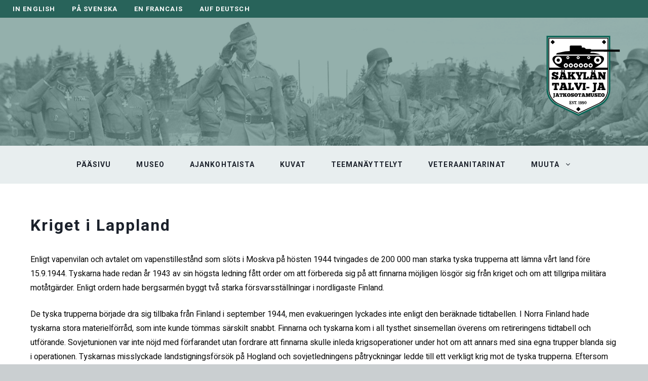

--- FILE ---
content_type: text/html; charset=UTF-8
request_url: https://sakylantalvijajatkosotamuseo.fi/svenska/kriget-i-lappland/
body_size: 12998
content:
<!DOCTYPE html>
<html lang="fi">
<head>
	<meta charset="UTF-8">
	<title>Kriget i Lappland &#8211; Säkylän Talvi- ja jatkosotamuseo</title>
<meta name='robots' content='max-image-preview:large' />
<meta name="viewport" content="width=device-width, initial-scale=1"><link href='https://fonts.gstatic.com' crossorigin rel='preconnect' />
<link href='https://fonts.googleapis.com' crossorigin rel='preconnect' />
<link rel="alternate" type="application/rss+xml" title="Säkylän Talvi- ja jatkosotamuseo &raquo; syöte" href="https://sakylantalvijajatkosotamuseo.fi/feed/" />
<link rel="alternate" type="application/rss+xml" title="Säkylän Talvi- ja jatkosotamuseo &raquo; kommenttien syöte" href="https://sakylantalvijajatkosotamuseo.fi/comments/feed/" />
<link rel="alternate" title="oEmbed (JSON)" type="application/json+oembed" href="https://sakylantalvijajatkosotamuseo.fi/wp-json/oembed/1.0/embed?url=https%3A%2F%2Fsakylantalvijajatkosotamuseo.fi%2Fsvenska%2Fkriget-i-lappland%2F" />
<link rel="alternate" title="oEmbed (XML)" type="text/xml+oembed" href="https://sakylantalvijajatkosotamuseo.fi/wp-json/oembed/1.0/embed?url=https%3A%2F%2Fsakylantalvijajatkosotamuseo.fi%2Fsvenska%2Fkriget-i-lappland%2F&#038;format=xml" />
<style id='wp-img-auto-sizes-contain-inline-css'>
img:is([sizes=auto i],[sizes^="auto," i]){contain-intrinsic-size:3000px 1500px}
/*# sourceURL=wp-img-auto-sizes-contain-inline-css */
</style>
<link rel='stylesheet' id='generate-fonts-css' href='//fonts.googleapis.com/css?family=Heebo:100,300,regular,500,700,800,900|Roboto:100,100italic,300,300italic,regular,italic,500,500italic,700,700italic,900,900italic|PT+Serif:regular,italic,700,700italic|Work+Sans:100,200,300,regular,500,600,700,800,900' media='all' />
<style id='wp-emoji-styles-inline-css'>

	img.wp-smiley, img.emoji {
		display: inline !important;
		border: none !important;
		box-shadow: none !important;
		height: 1em !important;
		width: 1em !important;
		margin: 0 0.07em !important;
		vertical-align: -0.1em !important;
		background: none !important;
		padding: 0 !important;
	}
/*# sourceURL=wp-emoji-styles-inline-css */
</style>
<link rel='stylesheet' id='wp-block-library-css' href='https://sakylantalvijajatkosotamuseo.fi/wp-includes/css/dist/block-library/style.min.css?ver=6.9' media='all' />
<style id='classic-theme-styles-inline-css'>
/*! This file is auto-generated */
.wp-block-button__link{color:#fff;background-color:#32373c;border-radius:9999px;box-shadow:none;text-decoration:none;padding:calc(.667em + 2px) calc(1.333em + 2px);font-size:1.125em}.wp-block-file__button{background:#32373c;color:#fff;text-decoration:none}
/*# sourceURL=/wp-includes/css/classic-themes.min.css */
</style>
<style id='global-styles-inline-css'>
:root{--wp--preset--aspect-ratio--square: 1;--wp--preset--aspect-ratio--4-3: 4/3;--wp--preset--aspect-ratio--3-4: 3/4;--wp--preset--aspect-ratio--3-2: 3/2;--wp--preset--aspect-ratio--2-3: 2/3;--wp--preset--aspect-ratio--16-9: 16/9;--wp--preset--aspect-ratio--9-16: 9/16;--wp--preset--color--black: #000000;--wp--preset--color--cyan-bluish-gray: #abb8c3;--wp--preset--color--white: #ffffff;--wp--preset--color--pale-pink: #f78da7;--wp--preset--color--vivid-red: #cf2e2e;--wp--preset--color--luminous-vivid-orange: #ff6900;--wp--preset--color--luminous-vivid-amber: #fcb900;--wp--preset--color--light-green-cyan: #7bdcb5;--wp--preset--color--vivid-green-cyan: #00d084;--wp--preset--color--pale-cyan-blue: #8ed1fc;--wp--preset--color--vivid-cyan-blue: #0693e3;--wp--preset--color--vivid-purple: #9b51e0;--wp--preset--color--contrast: var(--contrast);--wp--preset--color--contrast-2: var(--contrast-2);--wp--preset--color--contrast-3: var(--contrast-3);--wp--preset--color--base: var(--base);--wp--preset--color--base-2: var(--base-2);--wp--preset--color--base-3: var(--base-3);--wp--preset--color--accent: var(--accent);--wp--preset--gradient--vivid-cyan-blue-to-vivid-purple: linear-gradient(135deg,rgb(6,147,227) 0%,rgb(155,81,224) 100%);--wp--preset--gradient--light-green-cyan-to-vivid-green-cyan: linear-gradient(135deg,rgb(122,220,180) 0%,rgb(0,208,130) 100%);--wp--preset--gradient--luminous-vivid-amber-to-luminous-vivid-orange: linear-gradient(135deg,rgb(252,185,0) 0%,rgb(255,105,0) 100%);--wp--preset--gradient--luminous-vivid-orange-to-vivid-red: linear-gradient(135deg,rgb(255,105,0) 0%,rgb(207,46,46) 100%);--wp--preset--gradient--very-light-gray-to-cyan-bluish-gray: linear-gradient(135deg,rgb(238,238,238) 0%,rgb(169,184,195) 100%);--wp--preset--gradient--cool-to-warm-spectrum: linear-gradient(135deg,rgb(74,234,220) 0%,rgb(151,120,209) 20%,rgb(207,42,186) 40%,rgb(238,44,130) 60%,rgb(251,105,98) 80%,rgb(254,248,76) 100%);--wp--preset--gradient--blush-light-purple: linear-gradient(135deg,rgb(255,206,236) 0%,rgb(152,150,240) 100%);--wp--preset--gradient--blush-bordeaux: linear-gradient(135deg,rgb(254,205,165) 0%,rgb(254,45,45) 50%,rgb(107,0,62) 100%);--wp--preset--gradient--luminous-dusk: linear-gradient(135deg,rgb(255,203,112) 0%,rgb(199,81,192) 50%,rgb(65,88,208) 100%);--wp--preset--gradient--pale-ocean: linear-gradient(135deg,rgb(255,245,203) 0%,rgb(182,227,212) 50%,rgb(51,167,181) 100%);--wp--preset--gradient--electric-grass: linear-gradient(135deg,rgb(202,248,128) 0%,rgb(113,206,126) 100%);--wp--preset--gradient--midnight: linear-gradient(135deg,rgb(2,3,129) 0%,rgb(40,116,252) 100%);--wp--preset--font-size--small: 13px;--wp--preset--font-size--medium: 20px;--wp--preset--font-size--large: 36px;--wp--preset--font-size--x-large: 42px;--wp--preset--spacing--20: 0.44rem;--wp--preset--spacing--30: 0.67rem;--wp--preset--spacing--40: 1rem;--wp--preset--spacing--50: 1.5rem;--wp--preset--spacing--60: 2.25rem;--wp--preset--spacing--70: 3.38rem;--wp--preset--spacing--80: 5.06rem;--wp--preset--shadow--natural: 6px 6px 9px rgba(0, 0, 0, 0.2);--wp--preset--shadow--deep: 12px 12px 50px rgba(0, 0, 0, 0.4);--wp--preset--shadow--sharp: 6px 6px 0px rgba(0, 0, 0, 0.2);--wp--preset--shadow--outlined: 6px 6px 0px -3px rgb(255, 255, 255), 6px 6px rgb(0, 0, 0);--wp--preset--shadow--crisp: 6px 6px 0px rgb(0, 0, 0);}:where(.is-layout-flex){gap: 0.5em;}:where(.is-layout-grid){gap: 0.5em;}body .is-layout-flex{display: flex;}.is-layout-flex{flex-wrap: wrap;align-items: center;}.is-layout-flex > :is(*, div){margin: 0;}body .is-layout-grid{display: grid;}.is-layout-grid > :is(*, div){margin: 0;}:where(.wp-block-columns.is-layout-flex){gap: 2em;}:where(.wp-block-columns.is-layout-grid){gap: 2em;}:where(.wp-block-post-template.is-layout-flex){gap: 1.25em;}:where(.wp-block-post-template.is-layout-grid){gap: 1.25em;}.has-black-color{color: var(--wp--preset--color--black) !important;}.has-cyan-bluish-gray-color{color: var(--wp--preset--color--cyan-bluish-gray) !important;}.has-white-color{color: var(--wp--preset--color--white) !important;}.has-pale-pink-color{color: var(--wp--preset--color--pale-pink) !important;}.has-vivid-red-color{color: var(--wp--preset--color--vivid-red) !important;}.has-luminous-vivid-orange-color{color: var(--wp--preset--color--luminous-vivid-orange) !important;}.has-luminous-vivid-amber-color{color: var(--wp--preset--color--luminous-vivid-amber) !important;}.has-light-green-cyan-color{color: var(--wp--preset--color--light-green-cyan) !important;}.has-vivid-green-cyan-color{color: var(--wp--preset--color--vivid-green-cyan) !important;}.has-pale-cyan-blue-color{color: var(--wp--preset--color--pale-cyan-blue) !important;}.has-vivid-cyan-blue-color{color: var(--wp--preset--color--vivid-cyan-blue) !important;}.has-vivid-purple-color{color: var(--wp--preset--color--vivid-purple) !important;}.has-black-background-color{background-color: var(--wp--preset--color--black) !important;}.has-cyan-bluish-gray-background-color{background-color: var(--wp--preset--color--cyan-bluish-gray) !important;}.has-white-background-color{background-color: var(--wp--preset--color--white) !important;}.has-pale-pink-background-color{background-color: var(--wp--preset--color--pale-pink) !important;}.has-vivid-red-background-color{background-color: var(--wp--preset--color--vivid-red) !important;}.has-luminous-vivid-orange-background-color{background-color: var(--wp--preset--color--luminous-vivid-orange) !important;}.has-luminous-vivid-amber-background-color{background-color: var(--wp--preset--color--luminous-vivid-amber) !important;}.has-light-green-cyan-background-color{background-color: var(--wp--preset--color--light-green-cyan) !important;}.has-vivid-green-cyan-background-color{background-color: var(--wp--preset--color--vivid-green-cyan) !important;}.has-pale-cyan-blue-background-color{background-color: var(--wp--preset--color--pale-cyan-blue) !important;}.has-vivid-cyan-blue-background-color{background-color: var(--wp--preset--color--vivid-cyan-blue) !important;}.has-vivid-purple-background-color{background-color: var(--wp--preset--color--vivid-purple) !important;}.has-black-border-color{border-color: var(--wp--preset--color--black) !important;}.has-cyan-bluish-gray-border-color{border-color: var(--wp--preset--color--cyan-bluish-gray) !important;}.has-white-border-color{border-color: var(--wp--preset--color--white) !important;}.has-pale-pink-border-color{border-color: var(--wp--preset--color--pale-pink) !important;}.has-vivid-red-border-color{border-color: var(--wp--preset--color--vivid-red) !important;}.has-luminous-vivid-orange-border-color{border-color: var(--wp--preset--color--luminous-vivid-orange) !important;}.has-luminous-vivid-amber-border-color{border-color: var(--wp--preset--color--luminous-vivid-amber) !important;}.has-light-green-cyan-border-color{border-color: var(--wp--preset--color--light-green-cyan) !important;}.has-vivid-green-cyan-border-color{border-color: var(--wp--preset--color--vivid-green-cyan) !important;}.has-pale-cyan-blue-border-color{border-color: var(--wp--preset--color--pale-cyan-blue) !important;}.has-vivid-cyan-blue-border-color{border-color: var(--wp--preset--color--vivid-cyan-blue) !important;}.has-vivid-purple-border-color{border-color: var(--wp--preset--color--vivid-purple) !important;}.has-vivid-cyan-blue-to-vivid-purple-gradient-background{background: var(--wp--preset--gradient--vivid-cyan-blue-to-vivid-purple) !important;}.has-light-green-cyan-to-vivid-green-cyan-gradient-background{background: var(--wp--preset--gradient--light-green-cyan-to-vivid-green-cyan) !important;}.has-luminous-vivid-amber-to-luminous-vivid-orange-gradient-background{background: var(--wp--preset--gradient--luminous-vivid-amber-to-luminous-vivid-orange) !important;}.has-luminous-vivid-orange-to-vivid-red-gradient-background{background: var(--wp--preset--gradient--luminous-vivid-orange-to-vivid-red) !important;}.has-very-light-gray-to-cyan-bluish-gray-gradient-background{background: var(--wp--preset--gradient--very-light-gray-to-cyan-bluish-gray) !important;}.has-cool-to-warm-spectrum-gradient-background{background: var(--wp--preset--gradient--cool-to-warm-spectrum) !important;}.has-blush-light-purple-gradient-background{background: var(--wp--preset--gradient--blush-light-purple) !important;}.has-blush-bordeaux-gradient-background{background: var(--wp--preset--gradient--blush-bordeaux) !important;}.has-luminous-dusk-gradient-background{background: var(--wp--preset--gradient--luminous-dusk) !important;}.has-pale-ocean-gradient-background{background: var(--wp--preset--gradient--pale-ocean) !important;}.has-electric-grass-gradient-background{background: var(--wp--preset--gradient--electric-grass) !important;}.has-midnight-gradient-background{background: var(--wp--preset--gradient--midnight) !important;}.has-small-font-size{font-size: var(--wp--preset--font-size--small) !important;}.has-medium-font-size{font-size: var(--wp--preset--font-size--medium) !important;}.has-large-font-size{font-size: var(--wp--preset--font-size--large) !important;}.has-x-large-font-size{font-size: var(--wp--preset--font-size--x-large) !important;}
:where(.wp-block-post-template.is-layout-flex){gap: 1.25em;}:where(.wp-block-post-template.is-layout-grid){gap: 1.25em;}
:where(.wp-block-term-template.is-layout-flex){gap: 1.25em;}:where(.wp-block-term-template.is-layout-grid){gap: 1.25em;}
:where(.wp-block-columns.is-layout-flex){gap: 2em;}:where(.wp-block-columns.is-layout-grid){gap: 2em;}
:root :where(.wp-block-pullquote){font-size: 1.5em;line-height: 1.6;}
/*# sourceURL=global-styles-inline-css */
</style>
<link rel='stylesheet' id='tablepress-alphabetsearch-css-css' href='https://sakylantalvijajatkosotamuseo.fi/wp-content/plugins/tablepress-datatables-alphabetsearch/css/alphabetsearch.min.css?ver=1.0' media='all' />
<link rel='stylesheet' id='tablepress-columnfilterwidgets-css-css' href='https://sakylantalvijajatkosotamuseo.fi/wp-content/plugins/tablepress-datatables-column-filter-widgets/css/ColumnFilterWidgets.min.css?ver=1.2' media='all' />
<link rel='stylesheet' id='wp-show-posts-css' href='https://sakylantalvijajatkosotamuseo.fi/wp-content/plugins/wp-show-posts/css/wp-show-posts-min.css?ver=1.1.6' media='all' />
<link rel='stylesheet' id='eae-css-css' href='https://sakylantalvijajatkosotamuseo.fi/wp-content/plugins/addon-elements-for-elementor-page-builder/assets/css/eae.min.css?ver=1.14.4' media='all' />
<link rel='stylesheet' id='eae-peel-css-css' href='https://sakylantalvijajatkosotamuseo.fi/wp-content/plugins/addon-elements-for-elementor-page-builder/assets/lib/peel/peel.css?ver=1.14.4' media='all' />
<link rel='stylesheet' id='font-awesome-4-shim-css' href='https://sakylantalvijajatkosotamuseo.fi/wp-content/plugins/elementor/assets/lib/font-awesome/css/v4-shims.min.css?ver=1.0' media='all' />
<link rel='stylesheet' id='font-awesome-5-all-css' href='https://sakylantalvijajatkosotamuseo.fi/wp-content/plugins/elementor/assets/lib/font-awesome/css/all.min.css?ver=1.0' media='all' />
<link rel='stylesheet' id='vegas-css-css' href='https://sakylantalvijajatkosotamuseo.fi/wp-content/plugins/addon-elements-for-elementor-page-builder/assets/lib/vegas/vegas.min.css?ver=2.4.0' media='all' />
<link rel='stylesheet' id='generate-style-css' href='https://sakylantalvijajatkosotamuseo.fi/wp-content/themes/generatepress/assets/css/all.min.css?ver=3.4.0' media='all' />
<style id='generate-style-inline-css'>
.entry-header .entry-meta {display:none;}.post-navigation {display:none;}.single footer.entry-meta {display:none;}
body{background-color:#cacfd1;color:#0a0a0a;}a{color:#000000;}a:visited{color:#000000;}a:hover, a:focus, a:active{color:#10795c;}body .grid-container{max-width:1300px;}.wp-block-group__inner-container{max-width:1300px;margin-left:auto;margin-right:auto;}.site-header .header-image{width:170px;}.generate-back-to-top{font-size:20px;border-radius:3px;position:fixed;bottom:30px;right:30px;line-height:40px;width:40px;text-align:center;z-index:10;transition:opacity 300ms ease-in-out;opacity:0.1;transform:translateY(1000px);}.generate-back-to-top__show{opacity:1;transform:translateY(0);}:root{--contrast:#222222;--contrast-2:#575760;--contrast-3:#b2b2be;--base:#f0f0f0;--base-2:#f7f8f9;--base-3:#ffffff;--accent:#1e73be;}:root .has-contrast-color{color:var(--contrast);}:root .has-contrast-background-color{background-color:var(--contrast);}:root .has-contrast-2-color{color:var(--contrast-2);}:root .has-contrast-2-background-color{background-color:var(--contrast-2);}:root .has-contrast-3-color{color:var(--contrast-3);}:root .has-contrast-3-background-color{background-color:var(--contrast-3);}:root .has-base-color{color:var(--base);}:root .has-base-background-color{background-color:var(--base);}:root .has-base-2-color{color:var(--base-2);}:root .has-base-2-background-color{background-color:var(--base-2);}:root .has-base-3-color{color:var(--base-3);}:root .has-base-3-background-color{background-color:var(--base-3);}:root .has-accent-color{color:var(--accent);}:root .has-accent-background-color{background-color:var(--accent);}body, button, input, select, textarea{font-family:"Heebo", sans-serif;font-size:16px;}body{line-height:1.79;}.entry-content > [class*="wp-block-"]:not(:last-child):not(.wp-block-heading){margin-bottom:1.5em;}.top-bar{font-family:"Roboto", sans-serif;font-weight:600;}.main-title{font-family:Georgia, Times New Roman, Times, serif;font-size:45px;}.main-navigation a, .menu-toggle{font-family:"Roboto", sans-serif;font-weight:bold;text-transform:uppercase;font-size:14px;}.main-navigation .main-nav ul ul li a{font-size:13px;}.widget-title{font-family:"Roboto", sans-serif;text-transform:uppercase;font-size:14px;margin-bottom:15px;}.sidebar .widget, .footer-widgets .widget{font-size:13px;}button:not(.menu-toggle),html input[type="button"],input[type="reset"],input[type="submit"],.button,.wp-block-button .wp-block-button__link{font-family:"PT Serif", serif;font-size:16px;}h1{font-family:"Roboto", sans-serif;font-weight:bold;font-size:32px;line-height:1.4em;margin-bottom:40px;}h2{font-family:"Roboto", sans-serif;font-weight:bold;font-size:24px;line-height:1.6em;}h3{font-family:"Roboto", sans-serif;font-weight:600;text-transform:uppercase;font-size:23px;line-height:1.5em;}h4{font-family:"Roboto", sans-serif;font-weight:bold;text-transform:capitalize;font-size:19px;line-height:0.9em;}h5{font-family:"Work Sans", sans-serif;font-weight:bold;text-transform:uppercase;font-size:17px;line-height:1.4em;}h6{font-family:-apple-system, system-ui, BlinkMacSystemFont, "Segoe UI", Helvetica, Arial, sans-serif, "Apple Color Emoji", "Segoe UI Emoji", "Segoe UI Symbol";font-size:16px;line-height:1.4em;}.site-info{font-family:Segoe UI, Helvetica Neue, Helvetica, sans-serif;font-size:16px;}@media (max-width:768px){.main-title{font-size:30px;}h1{font-size:24px;}h2{font-size:22px;}}.top-bar{background-color:#28635a;color:#ffffff;}.top-bar a{color:#ffffff;}.top-bar a:hover{color:#f2f6f9;}.site-header{background-color:#ffffff;color:#ffffff;}.site-header a{color:#0a0606;}.site-header a:hover{color:#aab9c1;}.main-title a,.main-title a:hover{color:#ffffff;}.site-description{color:#837d7d;}.main-navigation,.main-navigation ul ul{background-color:#e8eeef;}.main-navigation .main-nav ul li a, .main-navigation .menu-toggle, .main-navigation .menu-bar-items{color:#1b212b;}.main-navigation .main-nav ul li:not([class*="current-menu-"]):hover > a, .main-navigation .main-nav ul li:not([class*="current-menu-"]):focus > a, .main-navigation .main-nav ul li.sfHover:not([class*="current-menu-"]) > a, .main-navigation .menu-bar-item:hover > a, .main-navigation .menu-bar-item.sfHover > a{color:#1b7b6e;background-color:#ffffff;}button.menu-toggle:hover,button.menu-toggle:focus,.main-navigation .mobile-bar-items a,.main-navigation .mobile-bar-items a:hover,.main-navigation .mobile-bar-items a:focus{color:#1b212b;}.main-navigation .main-nav ul li[class*="current-menu-"] > a{color:#1b7b6e;background-color:#ffffff;}.navigation-search input[type="search"],.navigation-search input[type="search"]:active, .navigation-search input[type="search"]:focus, .main-navigation .main-nav ul li.search-item.active > a, .main-navigation .menu-bar-items .search-item.active > a{color:#1b7b6e;background-color:#ffffff;}.main-navigation ul ul{background-color:#0c6657;}.main-navigation .main-nav ul ul li a{color:#ffffff;}.main-navigation .main-nav ul ul li:not([class*="current-menu-"]):hover > a,.main-navigation .main-nav ul ul li:not([class*="current-menu-"]):focus > a, .main-navigation .main-nav ul ul li.sfHover:not([class*="current-menu-"]) > a{color:#ffffff;background-color:#06846b;}.main-navigation .main-nav ul ul li[class*="current-menu-"] > a{color:#ffffff;background-color:#06846b;}.separate-containers .inside-article, .separate-containers .comments-area, .separate-containers .page-header, .one-container .container, .separate-containers .paging-navigation, .inside-page-header{color:#0a0a0a;background-color:#ffffff;}.inside-article a,.paging-navigation a,.comments-area a,.page-header a{color:#0f5e5a;}.inside-article a:hover,.paging-navigation a:hover,.comments-area a:hover,.page-header a:hover{color:#10795c;}.entry-header h1,.page-header h1{color:#1b212b;}.entry-title a{color:#1b212b;}.entry-title a:hover{color:#10795c;}.entry-meta{color:#333333;}.entry-meta a{color:#195263;}.entry-meta a:hover{color:#10795c;}h1{color:#1b212b;}h3{color:#1b212b;}h4{color:#1b212b;}h5{color:#1b212b;}.sidebar .widget{color:#666666;background-color:#ffffff;}.sidebar .widget a{color:#7092a5;}.sidebar .widget a:hover{color:#aab9c1;}.sidebar .widget .widget-title{color:#71535c;}.footer-widgets{color:#666666;background-color:#ffffff;}.footer-widgets a{color:#7092a5;}.footer-widgets a:hover{color:#aab9c1;}.footer-widgets .widget-title{color:#666666;}.site-info{color:#ffffff;background-color:#0c6657;}.site-info a{color:#ffffff;}.site-info a:hover{color:#f2f6f9;}.footer-bar .widget_nav_menu .current-menu-item a{color:#f2f6f9;}input[type="text"],input[type="email"],input[type="url"],input[type="password"],input[type="search"],input[type="tel"],input[type="number"],textarea,select{color:#666666;background-color:#ffffff;border-color:#e3e3e3;}input[type="text"]:focus,input[type="email"]:focus,input[type="url"]:focus,input[type="password"]:focus,input[type="search"]:focus,input[type="tel"]:focus,input[type="number"]:focus,textarea:focus,select:focus{color:#666666;background-color:#ffffff;border-color:#e3e3e3;}button,html input[type="button"],input[type="reset"],input[type="submit"],a.button,a.wp-block-button__link:not(.has-background){color:#ffffff;background-color:#7092a5;}button:hover,html input[type="button"]:hover,input[type="reset"]:hover,input[type="submit"]:hover,a.button:hover,button:focus,html input[type="button"]:focus,input[type="reset"]:focus,input[type="submit"]:focus,a.button:focus,a.wp-block-button__link:not(.has-background):active,a.wp-block-button__link:not(.has-background):focus,a.wp-block-button__link:not(.has-background):hover{color:#ffffff;background-color:#aab9c1;}a.generate-back-to-top{background-color:#018c82;color:#ffffff;}a.generate-back-to-top:hover,a.generate-back-to-top:focus{background-color:#0a0000;color:#ffffff;}:root{--gp-search-modal-bg-color:var(--base-3);--gp-search-modal-text-color:var(--contrast);--gp-search-modal-overlay-bg-color:rgba(0,0,0,0.2);}@media (max-width: 768px){.main-navigation .menu-bar-item:hover > a, .main-navigation .menu-bar-item.sfHover > a{background:none;color:#1b212b;}}.inside-top-bar{padding:6px 25px 6px 25px;}.inside-header{padding:0px 10px 0px 10px;}.separate-containers .inside-article, .separate-containers .comments-area, .separate-containers .page-header, .separate-containers .paging-navigation, .one-container .site-content, .inside-page-header{padding:60px;}.site-main .wp-block-group__inner-container{padding:60px;}.entry-content .alignwide, body:not(.no-sidebar) .entry-content .alignfull{margin-left:-60px;width:calc(100% + 120px);max-width:calc(100% + 120px);}.one-container.right-sidebar .site-main,.one-container.both-right .site-main{margin-right:60px;}.one-container.left-sidebar .site-main,.one-container.both-left .site-main{margin-left:60px;}.one-container.both-sidebars .site-main{margin:0px 60px 0px 60px;}.main-navigation .main-nav ul li a,.menu-toggle,.main-navigation .mobile-bar-items a{padding-left:25px;padding-right:25px;line-height:75px;}.main-navigation .main-nav ul ul li a{padding:14px 25px 14px 25px;}.navigation-search input[type="search"]{height:75px;}.rtl .menu-item-has-children .dropdown-menu-toggle{padding-left:25px;}.menu-item-has-children .dropdown-menu-toggle{padding-right:25px;}.menu-item-has-children ul .dropdown-menu-toggle{padding-top:14px;padding-bottom:14px;margin-top:-14px;}.rtl .main-navigation .main-nav ul li.menu-item-has-children > a{padding-right:25px;}.widget-area .widget{padding:20px;}.footer-widgets{padding:0px 20px 0px 20px;}.site-info{padding:20px 20px 15px 20px;}@media (max-width:768px){.separate-containers .inside-article, .separate-containers .comments-area, .separate-containers .page-header, .separate-containers .paging-navigation, .one-container .site-content, .inside-page-header{padding:60px 20px 60px 20px;}.site-main .wp-block-group__inner-container{padding:60px 20px 60px 20px;}.site-info{padding-right:10px;padding-left:10px;}.entry-content .alignwide, body:not(.no-sidebar) .entry-content .alignfull{margin-left:-20px;width:calc(100% + 40px);max-width:calc(100% + 40px);}}/* End cached CSS */@media (max-width: 768px){.main-navigation .menu-toggle,.main-navigation .mobile-bar-items,.sidebar-nav-mobile:not(#sticky-placeholder){display:block;}.main-navigation ul,.gen-sidebar-nav{display:none;}[class*="nav-float-"] .site-header .inside-header > *{float:none;clear:both;}}
h2.entry-title{font-size:19px;}.navigation-branding .main-title{font-weight:bold;text-transform:none;font-size:45px;font-family:Georgia, Times New Roman, Times, serif;}@media (max-width: 768px){.main-navigation:not(.slideout-navigation) a, .menu-toggle{font-size:15px;}.main-navigation:not(.slideout-navigation) .main-nav ul ul li a{font-size:14px;}.navigation-branding .main-title{font-size:30px;}}
.page-hero{background-color:rgba(42, 99, 91, 0.5);background-image:url(https://sakylantalvijajatkosotamuseo.fi/wp-content/uploads/2020/10/heroheader.jpg);background-size:cover;background-image:linear-gradient(0deg, rgba(42, 99, 91, 0.5),rgba(42, 99, 91, 0.5)), url(https://sakylantalvijajatkosotamuseo.fi/wp-content/uploads/2020/10/heroheader.jpg);background-position:center top;background-repeat:no-repeat;color:#ffffff;padding-top:140px;padding-bottom:120px;text-align:center;box-sizing:border-box;}.page-hero h1, .page-hero h2, .page-hero h3, .page-hero h4, .page-hero h5, .page-hero h6{color:#ffffff;}.inside-page-hero > *:last-child{margin-bottom:0px;}.page-hero time.updated{display:none;}.header-wrap{position:absolute;left:0px;right:0px;z-index:10;}.header-wrap .site-header{background:transparent;}.elementor-editor-active .header-wrap{pointer-events:none;}
@media (max-width: 768px){.menu-toggle,.main-navigation .mobile-bar-items a{padding-left:30px;padding-right:30px;}.main-navigation .main-nav ul li a,.menu-toggle,.main-navigation .mobile-bar-items a{line-height:60px;}.main-navigation .site-logo.navigation-logo img, .mobile-header-navigation .site-logo.mobile-header-logo img, .navigation-search input{height:60px;}}.main-navigation.slideout-navigation .main-nav > ul > li > a{line-height:40px;}
/*# sourceURL=generate-style-inline-css */
</style>
<link rel='stylesheet' id='tablepress-default-css' href='https://sakylantalvijajatkosotamuseo.fi/wp-content/tablepress-combined.min.css?ver=23' media='all' />
<link rel='stylesheet' id='generate-blog-css' href='https://sakylantalvijajatkosotamuseo.fi/wp-content/plugins/gp-premium/blog/functions/css/style-min.css?ver=1.9.0' media='all' />
<link rel='stylesheet' id='generate-offside-css' href='https://sakylantalvijajatkosotamuseo.fi/wp-content/plugins/gp-premium/menu-plus/functions/css/offside.min.css?ver=1.9.0' media='all' />
<style id='generate-offside-inline-css'>
.slideout-navigation.main-navigation{background-color:#0c6657;}.slideout-navigation.main-navigation .main-nav ul li a{color:#ffffff;font-weight:500;text-transform:uppercase;font-size:16px;}.slideout-navigation.main-navigation .main-nav ul ul li a{font-size:15px;}@media (max-width:768px){.slideout-navigation.main-navigation .main-nav ul li a{font-size:15px;}.slideout-navigation.main-navigation .main-nav ul ul li a{font-size:14px;}}.slideout-navigation.main-navigation .main-nav ul li:hover > a,.slideout-navigation.main-navigation .main-nav ul li:focus > a,.slideout-navigation.main-navigation .main-nav ul li.sfHover > a{color:#13a390;background-color:#ffffff;}.slideout-navigation.main-navigation .main-nav ul li[class*="current-menu-"] > a, .slideout-navigation.main-navigation .main-nav ul li[class*="current-menu-"] > a:hover,.slideout-navigation.main-navigation .main-nav ul li[class*="current-menu-"].sfHover > a{color:#ffffff;background-color:#13a390;}.slideout-navigation, .slideout-navigation a{color:#ffffff;}.slideout-navigation button.slideout-exit{color:#ffffff;padding-left:25px;padding-right:25px;}.slide-opened nav.toggled .menu-toggle:before{display:none;}
/*# sourceURL=generate-offside-inline-css */
</style>
<link rel='stylesheet' id='generate-navigation-branding-css' href='https://sakylantalvijajatkosotamuseo.fi/wp-content/plugins/gp-premium/menu-plus/functions/css/navigation-branding.min.css?ver=1.9.0' media='all' />
<style id='generate-navigation-branding-inline-css'>
.main-navigation .sticky-navigation-logo, .main-navigation.navigation-stick .site-logo:not(.mobile-header-logo){display:none;}.main-navigation.navigation-stick .sticky-navigation-logo{display:block;}.navigation-branding img, .site-logo.mobile-header-logo img{height:75px;width:auto;}.navigation-branding .main-title{line-height:75px;}@media (max-width: 1310px){#site-navigation .navigation-branding, #sticky-navigation .navigation-branding{margin-left:10px;}}@media (max-width: 768px){.main-navigation:not(.slideout-navigation) .main-nav{-ms-flex:0 0 100%;flex:0 0 100%;}.main-navigation:not(.slideout-navigation) .inside-navigation{-ms-flex-wrap:wrap;flex-wrap:wrap;display:-webkit-box;display:-ms-flexbox;display:flex;}.nav-aligned-center .navigation-branding, .nav-aligned-left .navigation-branding{margin-right:auto;}.nav-aligned-center  .main-navigation.has-branding:not(.slideout-navigation) .inside-navigation .main-nav,.nav-aligned-center  .main-navigation.has-sticky-branding.navigation-stick .inside-navigation .main-nav,.nav-aligned-left  .main-navigation.has-branding:not(.slideout-navigation) .inside-navigation .main-nav,.nav-aligned-left  .main-navigation.has-sticky-branding.navigation-stick .inside-navigation .main-nav{margin-right:0px;}.navigation-branding img, .site-logo.mobile-header-logo{height:60px;}.navigation-branding .main-title{line-height:60px;}}
/*# sourceURL=generate-navigation-branding-inline-css */
</style>
<script src="https://sakylantalvijajatkosotamuseo.fi/wp-includes/js/jquery/jquery.min.js?ver=3.7.1" id="jquery-core-js"></script>
<script src="https://sakylantalvijajatkosotamuseo.fi/wp-includes/js/jquery/jquery-migrate.min.js?ver=3.4.1" id="jquery-migrate-js"></script>
<script src="https://sakylantalvijajatkosotamuseo.fi/wp-content/plugins/addon-elements-for-elementor-page-builder/assets/js/iconHelper.js?ver=1.0" id="eae-iconHelper-js"></script>
<link rel="https://api.w.org/" href="https://sakylantalvijajatkosotamuseo.fi/wp-json/" /><link rel="EditURI" type="application/rsd+xml" title="RSD" href="https://sakylantalvijajatkosotamuseo.fi/xmlrpc.php?rsd" />
<meta name="generator" content="WordPress 6.9" />
<link rel="canonical" href="https://sakylantalvijajatkosotamuseo.fi/svenska/kriget-i-lappland/" />
<link rel='shortlink' href='https://sakylantalvijajatkosotamuseo.fi/?p=2999' />
<meta name="generator" content="Elementor 3.33.4; features: additional_custom_breakpoints; settings: css_print_method-external, google_font-enabled, font_display-auto">
			<style>
				.e-con.e-parent:nth-of-type(n+4):not(.e-lazyloaded):not(.e-no-lazyload),
				.e-con.e-parent:nth-of-type(n+4):not(.e-lazyloaded):not(.e-no-lazyload) * {
					background-image: none !important;
				}
				@media screen and (max-height: 1024px) {
					.e-con.e-parent:nth-of-type(n+3):not(.e-lazyloaded):not(.e-no-lazyload),
					.e-con.e-parent:nth-of-type(n+3):not(.e-lazyloaded):not(.e-no-lazyload) * {
						background-image: none !important;
					}
				}
				@media screen and (max-height: 640px) {
					.e-con.e-parent:nth-of-type(n+2):not(.e-lazyloaded):not(.e-no-lazyload),
					.e-con.e-parent:nth-of-type(n+2):not(.e-lazyloaded):not(.e-no-lazyload) * {
						background-image: none !important;
					}
				}
			</style>
			<link rel="icon" href="https://sakylantalvijajatkosotamuseo.fi/wp-content/uploads/2020/11/cropped-ikoni-01-32x32.png" sizes="32x32" />
<link rel="icon" href="https://sakylantalvijajatkosotamuseo.fi/wp-content/uploads/2020/11/cropped-ikoni-01-192x192.png" sizes="192x192" />
<link rel="apple-touch-icon" href="https://sakylantalvijajatkosotamuseo.fi/wp-content/uploads/2020/11/cropped-ikoni-01-180x180.png" />
<meta name="msapplication-TileImage" content="https://sakylantalvijajatkosotamuseo.fi/wp-content/uploads/2020/11/cropped-ikoni-01-270x270.png" />
		<style id="wp-custom-css">
			/* GeneratePress Site CSS */ 
.archive.category .entry-summary {
    display: none;
}
.entry-summary {
    margin-top: -1em;
}
.main-navigation a {
    letter-spacing: 1.1px;
}
.top-bar {
    letter-spacing: 1.1px;
}
.category-13 .posted-on {
    display: none;
}
.category-15 .posted-on {
	display: none; }
	.site-logo {
    padding-top: 30px;	
}
.category-15 .entry-meta {
    margin-top: -40px;
}
.category-13 .entry-meta {
    margin-top: -40px;
}
.category-16 .posted-on {
	display: none; }
	.site-logo {
    padding-top: 30px;	
}
.category-16 .entry-meta {
    margin-top: -70px;
}
.category-16 .entry-title a, .entry-title a:visited {
    font-size: 18px;
}
.category-18 .posted-on {
	display: none; }

.category-18 .entry-meta {
	margin-top: -40px;}

.site-logo {
        display: block;
				text-align: right;
				padding-right: 90px;
				padding-top: 30px;
}
.lsi-social-icons li a, .lsi-social-icons li a:hover {
    padding: 10px 5px 0px 5px !important;
    background: transparent !important;
}
    #lsi_widget-2 {
        display: none;
    }
.jq-dropdown-menu .lsw-iso {
	display: none;
}
.jq-dropdown-menu .lsw-native {	
	display: none;
}
.flag  {
	margin-right:10px;
}	

@media (max-width: 768px) {
.elementor-icon-box-icon {
float: left;
}

.elementor-icon-box-content {
text-align: left;
margin-left: 50px;
}
    }
@media (min-width: 1025px) {
.home-intro {
	margin: 10px 200px;
	}

.main-navigation .menu > .menu-item > a::after {
    content: "";
    position: absolute;
    right: 50;
    left: 50%;
    -webkit-transform: translateX(-50%);
    transform: translateX(-50%);
    display: block;
    width: 0;
    height: 2px;
    background-color: currentColor;
    transition: 0.3s width ease;
}

.main-navigation .menu > .menu-item > a:hover::after,
.main-navigation .menu > .menu-item > a:focus::after,
.main-navigation .menu > .current-menu-item > a::after{
    width: 30px;
}

.main-navigation .main-nav ul li a, .menu-toggle, .main-navigation .mobile-bar-items a {
    text-align: center;
}

#generate-slideout-menu {
    padding-top: 20px;
}

.hero-title {
    font-size: 40px;
    letter-spacing: 4px;
}

.mobile-header-navigation {
    padding: 8px 5px;
}

.menu-toggle {
    font-size: 15px;
}

h1 {
    letter-spacing: 2px;
}

input[type="button"], input[type="reset"], input[type="submit"], a.button, a.button:visited {
    line-height: inherit;
    border-radius: 6px;
    transition: all 0.5s ease 0s;
    margin-top:10px;
}

.widget-title {
    letter-spacing: 2px;
}

.inside-footer-widgets {
    text-align: center;
}

.inside-page-hero .smooth-scroll {
    position:  absolute;
    bottom: 20px;
}

.page-hero {
    position: relative;
}
.site-branding {
      font-family: Times New Roman, Times, Georgia, serif;
}
.site-branding {
      font-style: italic;
}
}
@media (min-width: 769px) {
    .main-navigation .menu > .menu-item > a::after {
        content: "";
        position: absolute;
        right: 0;
        left: 50%;
        bottom: 21px;
        -webkit-transform: translateX(-50%);
        transform: translateX(-50%);

        display: block;
        width: 0;
        height: 2px;

        background-color: currentColor;
        transition: 0.3s width ease;
    }
    .main-navigation .menu > .menu-item.current-menu-item > a::after,
    .main-navigation .menu > .menu-item.current-menu-ancestor > a::after,
    .main-navigation .menu > .menu-item > a:hover::after {
        width: 45%;
    }
}
	.sticky-menu-logo .main-navigation.navigation-clone .sticky-logo {
    margin-top: 10px;
}
.site-logo {
    padding-right: 40px;
}
	.category .entry-summary {
    display: none;

	}
	.wp-caption-text { font-size: 15px !important; color: #000000 !important; 
}
.home .wp-show-posts-entry-title{
pointer-events: none;
}
.home h1 {
    letter-spacing: 2px;
		padding-bottom: 20px;
}
.category-news .wp-show-posts-entry-title {
    pointer-events: none;
}


table {
border:none;
}

td {
border:none;
vertical-align: top;
}
table {
background-color:transparent;
}
.imagecaption {
    border: transparent;
}
	/* Page Height Desktop Mod */

	@media (min-width: 1025px) {
	html, body {height: 100%;}}

@media (min-width: 1025px) {
#page {min-height: 100%;}}

@media (min-width: 1025px) {
#content {overflow:auto;
	padding-bottom: 0px;} } /* must be same height as the footer */

@media (min-width: 1025px) {
.site-info {position: relative;
	margin-top: -50px; /* negative value of footer height */
	height: 50px;
	clear:both;} }

@media (min-width: 1025px) {
/*Opera Fix*/
body:before {
	content:"";
	height:100%;
	float:left;
	width:0;
	margin-top:-32767px; }
}	
@media only screen and (max-width: 720px) { 
	.site-logo {
        display: block;
        text-align: right;
				padding-right: 20px;
	      padding-bottom: 20px;
				padding-top:30px;
	}
gallery .gallery-item,
.gallery-columns-2 .gallery-item:nth-child(2n+1),
.gallery-columns-3 .gallery-item:nth-child(3n+1),
.gallery-columns-4 .gallery-item:nth-child(4n+1) {
     clear: none;
}
	@media only screen and (max-width: 1600px) { 
	.gallery-columns-2 .gallery-item,
.gallery-columns-3 .gallery-item,
.gallery-columns-4 .gallery-item {
    max-width: 33%;
}
		@media only screen and (max-width: 600px) { 
	.gallery-columns-2 .gallery-item,
.gallery-columns-3 .gallery-item,
.gallery-columns-4 .gallery-item {
    max-width: 100%;
}
			@media (max-width: 768px) {
	.top-bar  {
font-size: 9.5px;
letter-spacing: 0.5px; !important
padding-left: 0px;
}
				
}
			@media (max-width: 768px) {
	.inside-top-bar  {
padding: 10px 0px 10px 0px;
}
}
/* End GeneratePress Site CSS */		</style>
		</head>

<body class="wp-singular svenska-template-default single single-svenska postid-2999 wp-custom-logo wp-embed-responsive wp-theme-generatepress post-image-above-header post-image-aligned-left slideout-enabled slideout-mobile sticky-menu-fade no-sidebar nav-below-header one-container contained-header active-footer-widgets-0 nav-aligned-center header-aligned-center dropdown-hover elementor-default elementor-kit-756" itemtype="https://schema.org/Blog" itemscope>
	<div class="header-wrap"><a class="screen-reader-text skip-link" href="#content" title="Siirry sisältöön">Siirry sisältöön</a>		<div class="top-bar top-bar-align-left">
			<div class="inside-top-bar grid-container grid-parent">
				<aside id="text-3" class="widget inner-padding widget_text">			<div class="textwidget"><p><a href="https://sakylantalvijajatkosotamuseo.fi/the_museum_of_winter_and_continuation_war/">IN ENGLISH</a>        <a href="https://sakylantalvijajatkosotamuseo.fi/sakylas-vinterkrigs-och-fortsattningskrigsmuseet/">PÅ SVENSKA</a>        <a href="https://sakylantalvijajatkosotamuseo.fi/le-musee-de-la-guerre-dhiver-et-la-guerre-de-continuation-a-sakyla/">EN FRANCAIS</a>        <a href="https://sakylantalvijajatkosotamuseo.fi/das-museum-des-winterdrieges-und-des-fortsetzungskrieges-sakyla/">AUF DEUTSCH</a></p>
</div>
		</aside>			</div>
		</div>
				<header class="site-header grid-container grid-parent grid-container grid-parent" id="masthead" aria-label="Sivusto"  itemtype="https://schema.org/WPHeader" itemscope>
			<div class="inside-header">
				<div class="site-logo">
					<a href="https://sakylantalvijajatkosotamuseo.fi/" rel="home">
						<img  class="header-image is-logo-image" alt="Säkylän Talvi- ja jatkosotamuseo" src="https://sakylantalvijajatkosotamuseo.fi/wp-content/uploads/2020/11/sakylan_talvi_ja_jatkosotamuseo_logo-1.svg" />
					</a>
				</div>			</div>
		</header>
		</div><!-- .header-wrap --><div class="page-hero grid-container grid-parent">
				<div class="inside-page-hero">
					<br>
				</div>
			</div>		<nav class="has-sticky-branding main-navigation grid-container grid-parent sub-menu-right" id="site-navigation" aria-label="Pääasiallinen"  itemtype="https://schema.org/SiteNavigationElement" itemscope>
			<div class="inside-navigation">
				<div class="navigation-branding"><div class="sticky-navigation-logo">
				<a href="https://sakylantalvijajatkosotamuseo.fi/" title="Säkylän Talvi- ja jatkosotamuseo" rel="home">
					<img src="https://sakylantalvijajatkosotamuseo.fi/wp-content/uploads/2020/09/sakylan-talvi-ja-jatkosotamuseo-logo-1.svg" alt="Säkylän Talvi- ja jatkosotamuseo" />
				</a>
			</div></div>				<button class="menu-toggle" aria-controls="primary-menu" aria-expanded="false">
					<span class="gp-icon icon-menu-bars"><svg viewBox="0 0 512 512" aria-hidden="true" xmlns="http://www.w3.org/2000/svg" width="1em" height="1em"><path d="M0 96c0-13.255 10.745-24 24-24h464c13.255 0 24 10.745 24 24s-10.745 24-24 24H24c-13.255 0-24-10.745-24-24zm0 160c0-13.255 10.745-24 24-24h464c13.255 0 24 10.745 24 24s-10.745 24-24 24H24c-13.255 0-24-10.745-24-24zm0 160c0-13.255 10.745-24 24-24h464c13.255 0 24 10.745 24 24s-10.745 24-24 24H24c-13.255 0-24-10.745-24-24z" /></svg><svg viewBox="0 0 512 512" aria-hidden="true" xmlns="http://www.w3.org/2000/svg" width="1em" height="1em"><path d="M71.029 71.029c9.373-9.372 24.569-9.372 33.942 0L256 222.059l151.029-151.03c9.373-9.372 24.569-9.372 33.942 0 9.372 9.373 9.372 24.569 0 33.942L289.941 256l151.03 151.029c9.372 9.373 9.372 24.569 0 33.942-9.373 9.372-24.569 9.372-33.942 0L256 289.941l-151.029 151.03c-9.373 9.372-24.569 9.372-33.942 0-9.372-9.373-9.372-24.569 0-33.942L222.059 256 71.029 104.971c-9.372-9.373-9.372-24.569 0-33.942z" /></svg></span><span class="mobile-menu">VALIKKO</span>				</button>
				<div id="primary-menu" class="main-nav"><ul id="menu-paavalikko" class=" menu sf-menu"><li id="menu-item-1243" class="menu-item menu-item-type-post_type menu-item-object-page menu-item-home menu-item-1243"><a href="https://sakylantalvijajatkosotamuseo.fi/">Pääsivu</a></li>
<li id="menu-item-1323" class="menu-item menu-item-type-post_type menu-item-object-page menu-item-1323"><a href="https://sakylantalvijajatkosotamuseo.fi/museo/">Museo</a></li>
<li id="menu-item-2722" class="menu-item menu-item-type-post_type menu-item-object-page menu-item-2722"><a href="https://sakylantalvijajatkosotamuseo.fi/ajankohtaista/">Ajankohtaista</a></li>
<li id="menu-item-2749" class="menu-item menu-item-type-post_type_archive menu-item-object-kuva menu-item-2749"><a href="https://sakylantalvijajatkosotamuseo.fi/kuva/">Kuvat</a></li>
<li id="menu-item-2368" class="menu-item menu-item-type-post_type_archive menu-item-object-teemanayttely menu-item-2368"><a href="https://sakylantalvijajatkosotamuseo.fi/teemanayttely/">Teemanäyttelyt</a></li>
<li id="menu-item-2388" class="menu-item menu-item-type-post_type_archive menu-item-object-veteraanitarina menu-item-2388"><a href="https://sakylantalvijajatkosotamuseo.fi/veteraanitarina/">Veteraanitarinat</a></li>
<li id="menu-item-1150" class="menu-item menu-item-type-custom menu-item-object-custom menu-item-has-children menu-item-1150"><a href="#">Muuta<span role="presentation" class="dropdown-menu-toggle"><span class="gp-icon icon-arrow"><svg viewBox="0 0 330 512" aria-hidden="true" xmlns="http://www.w3.org/2000/svg" width="1em" height="1em"><path d="M305.913 197.085c0 2.266-1.133 4.815-2.833 6.514L171.087 335.593c-1.7 1.7-4.249 2.832-6.515 2.832s-4.815-1.133-6.515-2.832L26.064 203.599c-1.7-1.7-2.832-4.248-2.832-6.514s1.132-4.816 2.832-6.515l14.162-14.163c1.7-1.699 3.966-2.832 6.515-2.832 2.266 0 4.815 1.133 6.515 2.832l111.316 111.317 111.316-111.317c1.7-1.699 4.249-2.832 6.515-2.832s4.815 1.133 6.515 2.832l14.162 14.163c1.7 1.7 2.833 4.249 2.833 6.515z" /></svg></span></span></a>
<ul class="sub-menu">
	<li id="menu-item-3120" class="menu-item menu-item-type-post_type_archive menu-item-object-ksikirjasto menu-item-3120"><a href="https://sakylantalvijajatkosotamuseo.fi/kasikirjasto/">Käsikirjasto</a></li>
	<li id="menu-item-2693" class="menu-item menu-item-type-post_type_archive menu-item-object-tietoisku menu-item-2693"><a href="https://sakylantalvijajatkosotamuseo.fi/tietoisku/">Tietoiskut</a></li>
	<li id="menu-item-2077" class="menu-item menu-item-type-post_type menu-item-object-page menu-item-2077"><a href="https://sakylantalvijajatkosotamuseo.fi/kouluille/">Kouluille</a></li>
	<li id="menu-item-3062" class="menu-item menu-item-type-post_type menu-item-object-page menu-item-3062"><a href="https://sakylantalvijajatkosotamuseo.fi/hanketiedot/">Hanketiedot</a></li>
	<li id="menu-item-2084" class="menu-item menu-item-type-post_type menu-item-object-page menu-item-2084"><a href="https://sakylantalvijajatkosotamuseo.fi/linkit/">Linkit</a></li>
</ul>
</li>
</ul></div>			</div>
		</nav>
		
	<div class="site grid-container container hfeed grid-parent" id="page">
				<div class="site-content" id="content">
			
	<div class="content-area grid-parent mobile-grid-100 grid-100 tablet-grid-100" id="primary">
		<main class="site-main" id="main">
			
<article id="post-2999" class="post-2999 svenska type-svenska status-publish hentry tag-referat" itemtype="https://schema.org/CreativeWork" itemscope>
	<div class="inside-article">
					<header class="entry-header">
				<h1 class="entry-title" itemprop="headline">Kriget i Lappland</h1>			</header>
			
		<div class="entry-content" itemprop="text">
			<p>Enligt vapenvilan och avtalet om vapenstillestånd som slöts i Moskva på hösten 1944 tvingades de 200 000 man starka tyska trupperna att lämna vårt land före 15.9.1944. Tyskarna hade redan år 1943 av sin högsta ledning fått order om att förbereda sig på att finnarna möjligen lösgör sig från kriget och om att tillgripa militära motåtgärder. Enligt ordern hade bergsarmén byggt två starka försvarsställningar i nordligaste Finland.</p>
<p>De tyska trupperna började dra sig tillbaka från Finland i september 1944, men evakueringen lyckades inte enligt den beräknade tidtabellen. I Norra Finland hade tyskarna stora materielförråd, som inte kunde tömmas särskilt snabbt. Finnarna och tyskarna kom i all tysthet sinsemellan överens om retireringens tidtabell och utförande. Sovjetunionen var inte nöjd med förfarandet utan fordrare att finnarna skulle inleda krigsoperationer under hot om att annars med sina egna trupper blanda sig i operationen. Tyskarnas misslyckade landstigningsförsök på Hogland och sovjetledningens påtryckningar ledde till ett verkligt krig mot de tyska trupperna. Eftersom hemförlovningen av fältarmén samtidigt pågick sattes trupper bestående av unga årsklasser in i Norra Finland. Förutom den starka fienden fördröjde de dåliga vägförbindelserna och vinterförhållandena de finska truppernas framryckande, och det var först i slutet av april 1945 som de sista tyska trupperna hade dragit sig bort från finskt territorium. Andra världskriget hade slutat för Finlands del.</p>
		</div>

			</div>
</article>
		</main>
	</div>

	
	</div>
</div>

<br>
<br>
<div class="site-footer">
			<footer class="site-info" aria-label="Sivusto"  itemtype="https://schema.org/WPFooter" itemscope>
			<div class="inside-site-info grid-container grid-parent">
								<div class="copyright-bar">
					&copy; 2026 Säkylän Talvi- ja jatkosotamuseo				</div>
			</div>
		</footer>
		</div>

<a title="Vieritä sivun ylälaitaan" aria-label="Vieritä sivun ylälaitaan" rel="nofollow" href="#" class="generate-back-to-top" data-scroll-speed="400" data-start-scroll="300">
					<span class="gp-icon icon-arrow-up"><svg viewBox="0 0 330 512" aria-hidden="true" xmlns="http://www.w3.org/2000/svg" width="1em" height="1em" fill-rule="evenodd" clip-rule="evenodd" stroke-linejoin="round" stroke-miterlimit="1.414"><path d="M305.863 314.916c0 2.266-1.133 4.815-2.832 6.514l-14.157 14.163c-1.699 1.7-3.964 2.832-6.513 2.832-2.265 0-4.813-1.133-6.512-2.832L164.572 224.276 53.295 335.593c-1.699 1.7-4.247 2.832-6.512 2.832-2.265 0-4.814-1.133-6.513-2.832L26.113 321.43c-1.699-1.7-2.831-4.248-2.831-6.514s1.132-4.816 2.831-6.515L158.06 176.408c1.699-1.7 4.247-2.833 6.512-2.833 2.265 0 4.814 1.133 6.513 2.833L303.03 308.4c1.7 1.7 2.832 4.249 2.832 6.515z" fill-rule="nonzero" /></svg></span>
				</a>		<nav id="generate-slideout-menu" class="main-navigation slideout-navigation do-overlay" itemtype="https://schema.org/SiteNavigationElement" itemscope style="display: none;">
			<div class="inside-navigation grid-container grid-parent">
				<button class="slideout-exit has-svg-icon"><span class="gp-icon pro-close">
				<svg viewBox="0 0 512 512" aria-hidden="true" role="img" version="1.1" xmlns="http://www.w3.org/2000/svg" xmlns:xlink="http://www.w3.org/1999/xlink" width="1em" height="1em">
					<path d="M71.029 71.029c9.373-9.372 24.569-9.372 33.942 0L256 222.059l151.029-151.03c9.373-9.372 24.569-9.372 33.942 0 9.372 9.373 9.372 24.569 0 33.942L289.941 256l151.03 151.029c9.372 9.373 9.372 24.569 0 33.942-9.373 9.372-24.569 9.372-33.942 0L256 289.941l-151.029 151.03c-9.373 9.372-24.569 9.372-33.942 0-9.372-9.373-9.372-24.569 0-33.942L222.059 256 71.029 104.971c-9.372-9.373-9.372-24.569 0-33.942z" />
				</svg>
			</span> <span class="screen-reader-text">Sulje</span></button><div class="main-nav"><ul id="menu-paavalikko-1" class=" slideout-menu"><li class="menu-item menu-item-type-post_type menu-item-object-page menu-item-home menu-item-1243"><a href="https://sakylantalvijajatkosotamuseo.fi/">Pääsivu</a></li>
<li class="menu-item menu-item-type-post_type menu-item-object-page menu-item-1323"><a href="https://sakylantalvijajatkosotamuseo.fi/museo/">Museo</a></li>
<li class="menu-item menu-item-type-post_type menu-item-object-page menu-item-2722"><a href="https://sakylantalvijajatkosotamuseo.fi/ajankohtaista/">Ajankohtaista</a></li>
<li class="menu-item menu-item-type-post_type_archive menu-item-object-kuva menu-item-2749"><a href="https://sakylantalvijajatkosotamuseo.fi/kuva/">Kuvat</a></li>
<li class="menu-item menu-item-type-post_type_archive menu-item-object-teemanayttely menu-item-2368"><a href="https://sakylantalvijajatkosotamuseo.fi/teemanayttely/">Teemanäyttelyt</a></li>
<li class="menu-item menu-item-type-post_type_archive menu-item-object-veteraanitarina menu-item-2388"><a href="https://sakylantalvijajatkosotamuseo.fi/veteraanitarina/">Veteraanitarinat</a></li>
<li class="menu-item menu-item-type-custom menu-item-object-custom menu-item-has-children menu-item-1150"><a href="#">Muuta<span role="presentation" class="dropdown-menu-toggle"><span class="gp-icon icon-arrow"><svg viewBox="0 0 330 512" aria-hidden="true" xmlns="http://www.w3.org/2000/svg" width="1em" height="1em"><path d="M305.913 197.085c0 2.266-1.133 4.815-2.833 6.514L171.087 335.593c-1.7 1.7-4.249 2.832-6.515 2.832s-4.815-1.133-6.515-2.832L26.064 203.599c-1.7-1.7-2.832-4.248-2.832-6.514s1.132-4.816 2.832-6.515l14.162-14.163c1.7-1.699 3.966-2.832 6.515-2.832 2.266 0 4.815 1.133 6.515 2.832l111.316 111.317 111.316-111.317c1.7-1.699 4.249-2.832 6.515-2.832s4.815 1.133 6.515 2.832l14.162 14.163c1.7 1.7 2.833 4.249 2.833 6.515z" /></svg></span></span></a>
<ul class="sub-menu">
	<li class="menu-item menu-item-type-post_type_archive menu-item-object-ksikirjasto menu-item-3120"><a href="https://sakylantalvijajatkosotamuseo.fi/kasikirjasto/">Käsikirjasto</a></li>
	<li class="menu-item menu-item-type-post_type_archive menu-item-object-tietoisku menu-item-2693"><a href="https://sakylantalvijajatkosotamuseo.fi/tietoisku/">Tietoiskut</a></li>
	<li class="menu-item menu-item-type-post_type menu-item-object-page menu-item-2077"><a href="https://sakylantalvijajatkosotamuseo.fi/kouluille/">Kouluille</a></li>
	<li class="menu-item menu-item-type-post_type menu-item-object-page menu-item-3062"><a href="https://sakylantalvijajatkosotamuseo.fi/hanketiedot/">Hanketiedot</a></li>
	<li class="menu-item menu-item-type-post_type menu-item-object-page menu-item-2084"><a href="https://sakylantalvijajatkosotamuseo.fi/linkit/">Linkit</a></li>
</ul>
</li>
</ul></div>			</div><!-- .inside-navigation -->
		</nav><!-- #site-navigation -->

		<script type="speculationrules">
{"prefetch":[{"source":"document","where":{"and":[{"href_matches":"/*"},{"not":{"href_matches":["/wp-*.php","/wp-admin/*","/wp-content/uploads/*","/wp-content/*","/wp-content/plugins/*","/wp-content/themes/generatepress/*","/*\\?(.+)"]}},{"not":{"selector_matches":"a[rel~=\"nofollow\"]"}},{"not":{"selector_matches":".no-prefetch, .no-prefetch a"}}]},"eagerness":"conservative"}]}
</script>
<script id="generate-a11y">!function(){"use strict";if("querySelector"in document&&"addEventListener"in window){var e=document.body;e.addEventListener("mousedown",function(){e.classList.add("using-mouse")}),e.addEventListener("keydown",function(){e.classList.remove("using-mouse")})}}();</script>			<script>
				const lazyloadRunObserver = () => {
					const lazyloadBackgrounds = document.querySelectorAll( `.e-con.e-parent:not(.e-lazyloaded)` );
					const lazyloadBackgroundObserver = new IntersectionObserver( ( entries ) => {
						entries.forEach( ( entry ) => {
							if ( entry.isIntersecting ) {
								let lazyloadBackground = entry.target;
								if( lazyloadBackground ) {
									lazyloadBackground.classList.add( 'e-lazyloaded' );
								}
								lazyloadBackgroundObserver.unobserve( entry.target );
							}
						});
					}, { rootMargin: '200px 0px 200px 0px' } );
					lazyloadBackgrounds.forEach( ( lazyloadBackground ) => {
						lazyloadBackgroundObserver.observe( lazyloadBackground );
					} );
				};
				const events = [
					'DOMContentLoaded',
					'elementor/lazyload/observe',
				];
				events.forEach( ( event ) => {
					document.addEventListener( event, lazyloadRunObserver );
				} );
			</script>
			<script id="generate-offside-js-extra">
var offSide = {"side":"left"};
//# sourceURL=generate-offside-js-extra
</script>
<script src="https://sakylantalvijajatkosotamuseo.fi/wp-content/plugins/gp-premium/menu-plus/functions/js/offside.min.js?ver=1.9.0" id="generate-offside-js"></script>
<script id="generate-smooth-scroll-js-extra">
var smooth = {"elements":[".smooth-scroll","li.smooth-scroll a"],"duration":"800"};
//# sourceURL=generate-smooth-scroll-js-extra
</script>
<script src="https://sakylantalvijajatkosotamuseo.fi/wp-content/plugins/gp-premium/general/js/smooth-scroll.min.js?ver=1.9.0" id="generate-smooth-scroll-js"></script>
<script id="eae-main-js-extra">
var eae = {"ajaxurl":"https://sakylantalvijajatkosotamuseo.fi/wp-admin/admin-ajax.php","current_url":"aHR0cHM6Ly9zYWt5bGFudGFsdmlqYWphdGtvc290YW11c2VvLmZpL3N2ZW5za2Eva3JpZ2V0LWktbGFwcGxhbmQv","nonce":"bea1d69a7b","plugin_url":"https://sakylantalvijajatkosotamuseo.fi/wp-content/plugins/addon-elements-for-elementor-page-builder/"};
var eae_editor = {"plugin_url":"https://sakylantalvijajatkosotamuseo.fi/wp-content/plugins/addon-elements-for-elementor-page-builder/"};
//# sourceURL=eae-main-js-extra
</script>
<script src="https://sakylantalvijajatkosotamuseo.fi/wp-content/plugins/addon-elements-for-elementor-page-builder/assets/js/eae.min.js?ver=1.14.4" id="eae-main-js"></script>
<script src="https://sakylantalvijajatkosotamuseo.fi/wp-content/plugins/addon-elements-for-elementor-page-builder/build/index.min.js?ver=1.14.4" id="eae-index-js"></script>
<script src="https://sakylantalvijajatkosotamuseo.fi/wp-content/plugins/elementor/assets/lib/font-awesome/js/v4-shims.min.js?ver=1.0" id="font-awesome-4-shim-js"></script>
<script src="https://sakylantalvijajatkosotamuseo.fi/wp-content/plugins/addon-elements-for-elementor-page-builder/assets/js/animated-main.min.js?ver=1.0" id="animated-main-js"></script>
<script src="https://sakylantalvijajatkosotamuseo.fi/wp-content/plugins/addon-elements-for-elementor-page-builder/assets/js/particles.min.js?ver=2.0.0" id="eae-particles-js"></script>
<script src="https://sakylantalvijajatkosotamuseo.fi/wp-content/plugins/addon-elements-for-elementor-page-builder/assets/lib/magnific.min.js?ver=1.1.0" id="wts-magnific-js"></script>
<script src="https://sakylantalvijajatkosotamuseo.fi/wp-content/plugins/addon-elements-for-elementor-page-builder/assets/lib/vegas/vegas.min.js?ver=2.4.0" id="vegas-js"></script>
<script id="generate-menu-js-extra">
var generatepressMenu = {"toggleOpenedSubMenus":"1","openSubMenuLabel":"Avaa alivalikko.","closeSubMenuLabel":"Sulje alivalikko."};
//# sourceURL=generate-menu-js-extra
</script>
<script src="https://sakylantalvijajatkosotamuseo.fi/wp-content/themes/generatepress/assets/js/menu.min.js?ver=3.4.0" id="generate-menu-js"></script>
<script id="generate-back-to-top-js-extra">
var generatepressBackToTop = {"smooth":"1"};
//# sourceURL=generate-back-to-top-js-extra
</script>
<script src="https://sakylantalvijajatkosotamuseo.fi/wp-content/themes/generatepress/assets/js/back-to-top.min.js?ver=3.4.0" id="generate-back-to-top-js"></script>
<script id="wp-emoji-settings" type="application/json">
{"baseUrl":"https://s.w.org/images/core/emoji/17.0.2/72x72/","ext":".png","svgUrl":"https://s.w.org/images/core/emoji/17.0.2/svg/","svgExt":".svg","source":{"concatemoji":"https://sakylantalvijajatkosotamuseo.fi/wp-includes/js/wp-emoji-release.min.js?ver=6.9"}}
</script>
<script type="module">
/*! This file is auto-generated */
const a=JSON.parse(document.getElementById("wp-emoji-settings").textContent),o=(window._wpemojiSettings=a,"wpEmojiSettingsSupports"),s=["flag","emoji"];function i(e){try{var t={supportTests:e,timestamp:(new Date).valueOf()};sessionStorage.setItem(o,JSON.stringify(t))}catch(e){}}function c(e,t,n){e.clearRect(0,0,e.canvas.width,e.canvas.height),e.fillText(t,0,0);t=new Uint32Array(e.getImageData(0,0,e.canvas.width,e.canvas.height).data);e.clearRect(0,0,e.canvas.width,e.canvas.height),e.fillText(n,0,0);const a=new Uint32Array(e.getImageData(0,0,e.canvas.width,e.canvas.height).data);return t.every((e,t)=>e===a[t])}function p(e,t){e.clearRect(0,0,e.canvas.width,e.canvas.height),e.fillText(t,0,0);var n=e.getImageData(16,16,1,1);for(let e=0;e<n.data.length;e++)if(0!==n.data[e])return!1;return!0}function u(e,t,n,a){switch(t){case"flag":return n(e,"\ud83c\udff3\ufe0f\u200d\u26a7\ufe0f","\ud83c\udff3\ufe0f\u200b\u26a7\ufe0f")?!1:!n(e,"\ud83c\udde8\ud83c\uddf6","\ud83c\udde8\u200b\ud83c\uddf6")&&!n(e,"\ud83c\udff4\udb40\udc67\udb40\udc62\udb40\udc65\udb40\udc6e\udb40\udc67\udb40\udc7f","\ud83c\udff4\u200b\udb40\udc67\u200b\udb40\udc62\u200b\udb40\udc65\u200b\udb40\udc6e\u200b\udb40\udc67\u200b\udb40\udc7f");case"emoji":return!a(e,"\ud83e\u1fac8")}return!1}function f(e,t,n,a){let r;const o=(r="undefined"!=typeof WorkerGlobalScope&&self instanceof WorkerGlobalScope?new OffscreenCanvas(300,150):document.createElement("canvas")).getContext("2d",{willReadFrequently:!0}),s=(o.textBaseline="top",o.font="600 32px Arial",{});return e.forEach(e=>{s[e]=t(o,e,n,a)}),s}function r(e){var t=document.createElement("script");t.src=e,t.defer=!0,document.head.appendChild(t)}a.supports={everything:!0,everythingExceptFlag:!0},new Promise(t=>{let n=function(){try{var e=JSON.parse(sessionStorage.getItem(o));if("object"==typeof e&&"number"==typeof e.timestamp&&(new Date).valueOf()<e.timestamp+604800&&"object"==typeof e.supportTests)return e.supportTests}catch(e){}return null}();if(!n){if("undefined"!=typeof Worker&&"undefined"!=typeof OffscreenCanvas&&"undefined"!=typeof URL&&URL.createObjectURL&&"undefined"!=typeof Blob)try{var e="postMessage("+f.toString()+"("+[JSON.stringify(s),u.toString(),c.toString(),p.toString()].join(",")+"));",a=new Blob([e],{type:"text/javascript"});const r=new Worker(URL.createObjectURL(a),{name:"wpTestEmojiSupports"});return void(r.onmessage=e=>{i(n=e.data),r.terminate(),t(n)})}catch(e){}i(n=f(s,u,c,p))}t(n)}).then(e=>{for(const n in e)a.supports[n]=e[n],a.supports.everything=a.supports.everything&&a.supports[n],"flag"!==n&&(a.supports.everythingExceptFlag=a.supports.everythingExceptFlag&&a.supports[n]);var t;a.supports.everythingExceptFlag=a.supports.everythingExceptFlag&&!a.supports.flag,a.supports.everything||((t=a.source||{}).concatemoji?r(t.concatemoji):t.wpemoji&&t.twemoji&&(r(t.twemoji),r(t.wpemoji)))});
//# sourceURL=https://sakylantalvijajatkosotamuseo.fi/wp-includes/js/wp-emoji-loader.min.js
</script>

</body>
</html>


--- FILE ---
content_type: image/svg+xml
request_url: https://sakylantalvijajatkosotamuseo.fi/wp-content/uploads/2020/11/sakylan_talvi_ja_jatkosotamuseo_logo-1.svg
body_size: 21102
content:
<?xml version="1.0" encoding="utf-8"?>
<!-- Generator: Adobe Illustrator 23.0.1, SVG Export Plug-In . SVG Version: 6.00 Build 0)  -->
<svg version="1.1" id="Layer_1" xmlns="http://www.w3.org/2000/svg" xmlns:xlink="http://www.w3.org/1999/xlink" x="0px" y="0px"
	 width="200px" height="200px" viewBox="0 0 200 200" style="enable-background:new 0 0 200 200;" xml:space="preserve">
<style type="text/css">
	.st0{fill:#FFFFFF;}
	.st1{enable-background:new    ;}
	.st2{fill:#000001;}
	.st3{fill:none;}
	.st4{fill:#0B6657;}
	.st5{fill:#434343;}
</style>
<polygon class="st0" points="168.3,137.9 166.5,146.9 163,153.6 155.1,162.2 97.1,190.9 39.1,162.5 32.3,154.9 25.4,137.9 25.4,9.3 
	168.3,9.3 "/>
<g>
	<g class="st1">
		<path class="st2" d="M35,108.1V102h4.5c0,2,2,2.4,3,2.4c0.8,0,2.1-0.2,2.1-1.2c0-1.9-9.3-1.1-9.3-7.2c0-3.6,3.4-5.2,5.7-5.2
			c2,0,4.1,0.7,5,2.5l0.2-2h4.2v6.1h-4.4c0-1.8-1.4-2.8-3.1-2.8c-0.7,0-1.7,0.4-1.7,1.3c0,2.5,9.6,1.9,9.6,7.6
			c0,3.8-3.5,5.1-6.4,5.1c-2.4,0-4.1-1.1-5-2.2l-0.3,1.9H35z"/>
		<path class="st2" d="M71.1,108.1h-9.7V105h2.3l-0.5-1.6h-4.9l-0.5,1.6h1.9v3.2h-7.7V105h1.6l3.3-10.6h-1v-3.1h9.3l4.3,13.7h1.7
			V108.1z M57,88.6c0-0.9,0.8-1.7,1.7-1.7c0.9,0,1.7,0.8,1.7,1.7c0,1-0.8,1.8-1.7,1.8C57.8,90.4,57,89.6,57,88.6z M59.1,100.4h3.2
			l-1.6-5.2L59.1,100.4z M62.5,88.6c0-0.9,0.8-1.7,1.8-1.7c0.9,0,1.7,0.8,1.7,1.7c0,1-0.8,1.8-1.7,1.8
			C63.3,90.4,62.5,89.6,62.5,88.6z"/>
		<path class="st2" d="M79.6,94.4h-1.3v3.9l4.5-3.9h-1.7v-3.1h8v3.1h-1.4l-3.5,3l4.9,7.6h1.4v3.1h-9.4V105h1.6l-2.6-4.1l-1.8,1.5
			v2.6h1.3v3.1H72V105h1.3V94.4H72v-3.1h7.6V94.4z"/>
		<path class="st2" d="M100.1,98.9c0.1-0.5,0.6-1.5,0.9-2.1l1.3-2.4H101v-3.1h6.5v3.1h-1.3l-4.5,7.8v2.8h1.4v3.1h-7.7V105h1.4v-2.8
			l-4.7-7.8h-1.2v-3.1h8.3v3.1h-1.3l1.4,2.6C99.4,97.4,99.9,98.4,100.1,98.9L100.1,98.9z"/>
		<path class="st2" d="M107.9,91.3h7.6v3.2h-1.3v10.5h3.1v-3.1h4.1v6.3h-13.5v-3.2h1.3V94.4h-1.3V91.3z"/>
		<path class="st2" d="M141.5,108.1h-9.7V105h2.3l-0.5-1.6h-4.9l-0.5,1.6h1.9v3.2h-7.7V105h1.6l3.3-10.6h-1v-3.1h9.3l4.3,13.7h1.7
			V108.1z M127.4,88.6c0-0.9,0.8-1.7,1.7-1.7c0.9,0,1.7,0.8,1.7,1.7c0,1-0.8,1.8-1.7,1.8C128.2,90.4,127.4,89.6,127.4,88.6z
			 M129.6,100.4h3.2l-1.6-5.2L129.6,100.4z M133,88.6c0-0.9,0.8-1.7,1.8-1.7c0.9,0,1.7,0.8,1.7,1.7c0,1-0.8,1.8-1.7,1.8
			C133.8,90.4,133,89.6,133,88.6z"/>
		<path class="st2" d="M161,94.4h-1.6v13.8h-5.2l-6.2-9.2v6.1h1.9v3.1h-7.4V105h1.4V94.4h-1.4v-3.1h6.9l5.9,8.9l0-5.7h-1.6v-3.1h7.3
			V94.4z"/>
	</g>
	<g class="st1">
		<path class="st2" d="M52.2,116.1v6.3h-3.5v-3.1h-2v10.5h2v3.2h-9v-3.2h2v-10.5h-2.1v3.1H36v-6.3H52.2z"/>
		<path class="st2" d="M72.1,132.9h-9.7v-3.2h2.3l-0.5-1.6h-4.9l-0.5,1.6h1.9v3.2h-7.7v-3.2h1.6l3.3-10.6h-1v-3.1h9.3l4.3,13.7h1.7
			V132.9z M60.1,125.2h3.2l-1.6-5.2L60.1,125.2z"/>
		<path class="st2" d="M73,116.1h7.6v3.2h-1.3v10.5h3.1v-3.1h4.1v6.3H73v-3.2h1.3v-10.5H73V116.1z"/>
		<path class="st2" d="M97.4,127.5c0-0.7,0.4-1.9,0.9-3.1l2.2-5.3h-1.3l0-3.1h6.9v3.1h-1.2l-5.8,13.7h-4.4l-6.4-13.7h-1.3v-3.1h8.9
			l0,3.1h-1.3l2.1,5.4c0.4,1.2,0.7,2.2,0.7,2.9H97.4z"/>
		<path class="st2" d="M106.4,116.1h8v3.2h-1.5v10.5h1.5v3.2h-8v-3.2h1.5v-10.5h-1.5V116.1z"/>
		<path class="st2" d="M115.6,125.6h7v3.2h-7V125.6z"/>
		<path class="st2" d="M129.8,134.4c0.3,0.1,0.7,0.2,1.1,0.2c1.2,0,2-0.9,2-3.5v-11.9h-2.1v-3.2h9.1v3.2h-2v11.9
			c0,4.3-1.8,6.7-6.8,6.7c-0.5,0-0.9-0.1-1.3-0.3L129.8,134.4z"/>
		<path class="st2" d="M160,132.9h-9.7v-3.2h2.3l-0.5-1.6h-4.9l-0.5,1.6h1.9v3.2h-7.7v-3.2h1.6l3.3-10.6h-1v-3.1h9.3l4.3,13.7h1.7
			V132.9z M148,125.2h3.2l-1.6-5.2L148,125.2z"/>
	</g>
	<g class="st1">
		<path class="st2" d="M38.2,149.2c0.2,0.1,0.3,0.1,0.5,0.1c0.6,0,1-0.4,1-1.7v-5.7h-1v-1.5H43v1.5h-1v5.7c0,2.1-0.9,3.2-3.3,3.2
			c-0.2,0-0.4-0.1-0.6-0.1L38.2,149.2z"/>
		<path class="st2" d="M52.7,148.5H48V147h1.1l-0.2-0.8h-2.4l-0.2,0.8h0.9v1.5h-3.7V147h0.8l1.6-5.1h-0.5v-1.5h4.5l2.1,6.6h0.8
			V148.5z M46.9,144.8h1.5l-0.8-2.5L46.9,144.8z"/>
		<path class="st2" d="M60.8,140.4v3h-1.7V142h-1v5h1v1.5h-4.3V147h1v-5h-1v1.5H53v-3H60.8z"/>
		<path class="st2" d="M64.9,141.9h-0.6v1.9l2.2-1.9h-0.8v-1.5h3.9v1.5h-0.7l-1.7,1.5l2.3,3.7h0.7v1.5h-4.5V147h0.8l-1.3-2l-0.9,0.7
			v1.2h0.6v1.5h-3.7V147h0.6v-5.1h-0.6v-1.5h3.7V141.9z"/>
		<path class="st2" d="M70.6,144.4c0-2.5,1.7-4.2,4.1-4.2c2.8,0,4.2,1.7,4.2,4.3c0,2.6-1.5,4.2-4.1,4.2
			C72.3,148.7,70.6,147.3,70.6,144.4z M75.9,144.5c0-1.4-0.4-2.5-1.3-2.5c-0.7,0-1.2,1-1.2,2.4c0,1.5,0.5,2.5,1.3,2.5
			C75.5,146.9,75.9,146,75.9,144.5z"/>
		<path class="st2" d="M79.3,148.5v-2.9h2.2c0,1,1,1.1,1.5,1.2c0.4,0,1-0.1,1-0.6c0-0.9-4.5-0.5-4.5-3.5c0-1.7,1.6-2.5,2.8-2.5
			c1,0,2,0.3,2.4,1.2l0.1-1h2v2.9h-2.1c0-0.9-0.7-1.3-1.5-1.3c-0.3,0-0.8,0.2-0.8,0.6c0,1.2,4.6,0.9,4.6,3.6c0,1.8-1.7,2.5-3.1,2.5
			c-1.2,0-2-0.5-2.4-1.1l-0.1,0.9H79.3z"/>
		<path class="st2" d="M87.4,144.4c0-2.5,1.7-4.2,4.1-4.2c2.8,0,4.2,1.7,4.2,4.3c0,2.6-1.5,4.2-4.1,4.2
			C89.2,148.7,87.4,147.3,87.4,144.4z M92.8,144.5c0-1.4-0.4-2.5-1.3-2.5c-0.7,0-1.2,1-1.2,2.4c0,1.5,0.5,2.5,1.3,2.5
			C92.3,146.9,92.8,146,92.8,144.5z"/>
		<path class="st2" d="M103.8,140.4v3h-1.7V142h-1v5h1v1.5h-4.3V147h1v-5h-1v1.5H96v-3H103.8z"/>
		<path class="st2" d="M113.3,148.5h-4.7V147h1.1l-0.2-0.8h-2.4l-0.2,0.8h0.9v1.5h-3.7V147h0.8l1.6-5.1H106v-1.5h4.5l2.1,6.6h0.8
			V148.5z M107.6,144.8h1.5l-0.8-2.5L107.6,144.8z"/>
		<path class="st2" d="M121.9,142.5c-0.1,0.5-0.3,1.3-0.3,1.6l-1.2,4.5h-2.4l-1.3-4.6c-0.1-0.2-0.2-0.9-0.2-1.4h0v4.6h0.7v1.5h-3.1
			V147h0.6v-5.1h-0.6v-1.5h4.4l1.2,4.3l1.1-4.3h4.4v1.5h-0.6v5.1h0.6v1.5h-3.7V147h0.7l0-3.9L121.9,142.5L121.9,142.5z"/>
		<path class="st2" d="M125.4,140.4h3.7v1.5h-0.6v2.5c0,1.9,0.4,2.3,1.2,2.3c0.7,0,1.2-0.4,1.2-2.3V142h-0.6v-1.5h3.4v1.5H133v2.8
			c0,2.7-1.1,4-3.4,4c-2.3,0-3.6-1.2-3.6-4v-2.8h-0.6V140.4z"/>
		<path class="st2" d="M134.1,148.5v-2.9h2.2c0,1,1,1.1,1.5,1.2c0.4,0,1-0.1,1-0.6c0-0.9-4.5-0.5-4.5-3.5c0-1.7,1.6-2.5,2.8-2.5
			c1,0,2,0.3,2.4,1.2l0.1-1h2v2.9h-2.1c0-0.9-0.7-1.3-1.5-1.3c-0.3,0-0.8,0.2-0.8,0.6c0,1.2,4.6,0.9,4.6,3.6c0,1.8-1.7,2.5-3.1,2.5
			c-1.2,0-2-0.5-2.4-1.1l-0.1,0.9H134.1z"/>
		<path class="st2" d="M142.3,140.4h7v2.6h-2v-1h-1.9v1.6h2.2v1.5h-2.2v1.9h1.9v-1.1h2v2.6h-7V147h0.7v-5h-0.7V140.4z"/>
		<path class="st2" d="M149.8,144.4c0-2.5,1.7-4.2,4.1-4.2c2.8,0,4.2,1.7,4.2,4.3c0,2.6-1.5,4.2-4.1,4.2
			C151.5,148.7,149.8,147.3,149.8,144.4z M155.1,144.5c0-1.4-0.4-2.5-1.3-2.5c-0.7,0-1.2,1-1.2,2.4c0,1.5,0.5,2.5,1.3,2.5
			C154.6,146.9,155.1,146,155.1,144.5z"/>
	</g>
	<g class="st1">
		<path class="st2" d="M78.3,162.5v1.6c0,0.1,0,0.2,0,0.3c0,0.1,0,0.2,0,0.2s0,0.1,0,0.2c0,0.1,0,0.1,0,0.2l1.2,0
			c0.1,0,0.3,0,0.4-0.1c0.1,0,0.2-0.1,0.3-0.2c0.1-0.1,0.2-0.3,0.2-0.4s0.1-0.4,0.1-0.7h0.6l-0.1,2.2h-4.7v-0.7c0.1,0,0.2,0,0.3,0
			s0.1-0.1,0.2-0.1c0.1-0.1,0.1-0.1,0.1-0.3c0-0.1,0-0.3,0-0.5v-3.8c0-0.1,0-0.2,0-0.3c0-0.1,0-0.2,0-0.3c0-0.1,0-0.2,0-0.2
			c0-0.1,0-0.1,0-0.2l-0.7,0v-0.8h4.5l0.1,1.9h-0.6c0-0.3,0-0.5-0.1-0.7c-0.1-0.2-0.2-0.3-0.3-0.4c-0.1-0.1-0.2-0.2-0.3-0.2
			c-0.1,0-0.3,0-0.4,0l-0.3,0c-0.1,0-0.2,0-0.3,0c-0.1,0-0.1,0.1-0.2,0.1s-0.1,0.1-0.1,0.3c0,0.1,0,0.3,0,0.5v1.5h1.1l0-0.9H80v2.4
			h-0.6c0-0.2,0-0.4-0.1-0.5c0-0.1-0.1-0.2-0.2-0.3c-0.1-0.1-0.2-0.1-0.3-0.1c-0.1,0-0.2,0-0.3,0L78.3,162.5z"/>
		<path class="st2" d="M84.3,165.3c0.2,0,0.3,0,0.4-0.1s0.2-0.1,0.3-0.2c0.1-0.1,0.2-0.2,0.2-0.3c0.1-0.1,0.1-0.2,0.1-0.4
			c0-0.2,0-0.3-0.1-0.5s-0.2-0.2-0.3-0.3s-0.3-0.2-0.5-0.3c-0.2-0.1-0.3-0.2-0.5-0.2c-0.3-0.1-0.6-0.3-0.8-0.4
			c-0.2-0.1-0.5-0.3-0.6-0.5s-0.3-0.4-0.4-0.7c-0.1-0.3-0.2-0.5-0.2-0.9c0-0.1,0-0.3,0-0.4c0-0.1,0.1-0.3,0.1-0.4s0.2-0.3,0.3-0.4
			s0.2-0.2,0.4-0.3c0.2-0.1,0.3-0.2,0.5-0.2c0.2-0.1,0.4-0.1,0.7-0.1c0.1,0,0.2,0,0.4,0s0.3,0.1,0.4,0.1c0.1,0,0.3,0.1,0.4,0.1
			c0.1,0.1,0.2,0.1,0.3,0.2h0l0-0.4h0.7v2.3h-0.6c-0.1-0.6-0.3-1-0.5-1.3c-0.3-0.3-0.6-0.4-1-0.4c-0.1,0-0.3,0-0.4,0.1
			c-0.1,0-0.2,0.1-0.3,0.2s-0.2,0.2-0.2,0.3c-0.1,0.1-0.1,0.2-0.1,0.3c0,0.2,0,0.3,0.1,0.4c0.1,0.1,0.1,0.2,0.3,0.3
			c0.1,0.1,0.3,0.2,0.4,0.3c0.2,0.1,0.4,0.2,0.6,0.3c0.1,0.1,0.3,0.1,0.5,0.2s0.3,0.2,0.5,0.3c0.2,0.1,0.3,0.2,0.4,0.3
			c0.1,0.1,0.3,0.3,0.4,0.4c0.1,0.2,0.2,0.3,0.2,0.5s0.1,0.4,0.1,0.6c0,0.3-0.1,0.6-0.2,0.8c-0.1,0.2-0.3,0.5-0.5,0.6
			c-0.2,0.2-0.4,0.3-0.7,0.4c-0.3,0.1-0.6,0.1-0.9,0.1c-0.1,0-0.2,0-0.4,0c-0.1,0-0.3-0.1-0.4-0.1c-0.1,0-0.3-0.1-0.4-0.2
			s-0.3-0.1-0.4-0.2h0l0,0.4H82v-2.3h0.6c0,0.3,0.1,0.5,0.2,0.7c0.1,0.2,0.2,0.4,0.4,0.5c0.1,0.1,0.3,0.2,0.5,0.3
			C83.9,165.2,84.1,165.3,84.3,165.3z"/>
		<path class="st2" d="M92.5,158.8l0.1,2.3h-0.6c0-0.5-0.1-0.9-0.3-1.2s-0.5-0.4-0.8-0.4l-0.4,0v4.7c0,0.1,0,0.2,0,0.3
			c0,0.1,0,0.2,0,0.3c0,0.1,0,0.2,0,0.2c0,0.1,0,0.1,0,0.2l0.7,0v0.8h-2.6v-0.7c0.1,0,0.2,0,0.3,0c0.1,0,0.1-0.1,0.2-0.1
			s0.1-0.1,0.1-0.3c0-0.1,0-0.3,0-0.5v-4.8h-0.4c-0.3,0-0.6,0.1-0.8,0.4c-0.2,0.3-0.3,0.7-0.3,1.2H87l0.1-2.3H92.5z"/>
		<path class="st2" d="M93.9,165.2c0,0.1,0,0.2,0,0.3c0,0.1-0.1,0.2-0.1,0.2c-0.1,0.1-0.1,0.1-0.2,0.2c-0.1,0-0.2,0.1-0.3,0.1
			c-0.1,0-0.2,0-0.3-0.1c-0.1,0-0.2-0.1-0.2-0.2c-0.1-0.1-0.1-0.2-0.1-0.2s0-0.2,0-0.3s0-0.2,0.1-0.3c0-0.1,0.1-0.2,0.1-0.3
			c0.1-0.1,0.1-0.1,0.2-0.2c0.1,0,0.2-0.1,0.2-0.1c0.1,0,0.2,0,0.3,0.1c0.1,0,0.1,0.1,0.2,0.2c0.1,0.1,0.1,0.2,0.1,0.3
			C93.8,165,93.9,165.1,93.9,165.2z"/>
		<path class="st2" d="M97,160.9l-0.3-0.6l2-1.7h0.5v5.5c0,0.1,0,0.2,0,0.3c0,0.1,0,0.2,0,0.3c0,0.1,0,0.2,0,0.2c0,0.1,0,0.1,0,0.2
			l0.7,0v0.8h-2.6v-0.7c0.1,0,0.2,0,0.3,0s0.1,0,0.2-0.1c0.1-0.1,0.1-0.1,0.1-0.3s0-0.3,0-0.5v-4L97,160.9z"/>
		<path class="st2" d="M100.9,164.7c0-0.1,0-0.2,0-0.3c0-0.1,0.1-0.2,0.1-0.2s0.1-0.1,0.2-0.2c0.1,0,0.2-0.1,0.2-0.1
			c0.1,0,0.2,0,0.3,0.1s0.1,0.1,0.2,0.2s0.1,0.1,0.1,0.2s0,0.1,0,0.2c0,0,0,0.1,0,0.1c0,0,0,0.1,0,0.1s0,0.1,0,0.1
			c0,0,0,0.1-0.1,0.1c0,0.1,0.1,0.1,0.2,0.2c0.1,0.1,0.2,0.1,0.3,0.1c0.2,0,0.4-0.1,0.5-0.2c0.2-0.1,0.3-0.3,0.4-0.5
			s0.2-0.5,0.2-0.7c0-0.3,0.1-0.6,0.1-0.9c0,0,0-0.1,0-0.1s0-0.1,0-0.1c-0.1,0.1-0.1,0.1-0.2,0.2s-0.2,0.1-0.3,0.2s-0.2,0.1-0.3,0.1
			c-0.1,0-0.2,0-0.4,0c-0.3,0-0.6-0.1-0.8-0.2c-0.2-0.1-0.4-0.3-0.6-0.5c-0.2-0.2-0.3-0.5-0.3-0.7s-0.1-0.6-0.1-0.9
			c0-0.3,0.1-0.6,0.2-0.9c0.1-0.3,0.3-0.5,0.4-0.7c0.2-0.2,0.4-0.4,0.7-0.5c0.3-0.1,0.6-0.2,0.9-0.2c0.4,0,0.7,0.1,1,0.3
			c0.3,0.2,0.5,0.4,0.7,0.7c0.2,0.3,0.3,0.7,0.4,1.1c0.1,0.4,0.1,0.9,0.1,1.4c0,0.2,0,0.5,0,0.8c0,0.3-0.1,0.6-0.1,0.9
			c-0.1,0.3-0.2,0.6-0.3,0.8c-0.1,0.3-0.3,0.5-0.4,0.7c-0.2,0.2-0.4,0.4-0.7,0.5c-0.3,0.1-0.6,0.2-0.9,0.2c-0.3,0-0.5,0-0.8-0.1
			s-0.4-0.2-0.5-0.3s-0.2-0.3-0.3-0.4C100.9,165,100.9,164.8,100.9,164.7z M102.8,162.5c0.1,0,0.2,0,0.3-0.1s0.2-0.1,0.2-0.1
			c0.1-0.1,0.1-0.1,0.2-0.2c0.1-0.1,0.1-0.2,0.2-0.3c0-0.3,0-0.6,0-0.9s-0.1-0.6-0.1-0.8c-0.1-0.2-0.2-0.4-0.3-0.5
			c-0.1-0.1-0.3-0.2-0.4-0.2c-0.1,0-0.3,0-0.4,0.1c-0.1,0.1-0.2,0.2-0.2,0.3s-0.1,0.3-0.1,0.4c0,0.2,0,0.3,0,0.5c0,0.1,0,0.2,0,0.3
			c0,0.1,0,0.3,0,0.4c0,0.1,0,0.3,0.1,0.4c0,0.1,0.1,0.2,0.1,0.3c0.1,0.1,0.1,0.2,0.2,0.2C102.6,162.4,102.7,162.5,102.8,162.5z"/>
		<path class="st2" d="M106,164.7c0-0.1,0-0.2,0-0.3c0-0.1,0.1-0.2,0.1-0.2s0.1-0.1,0.2-0.2c0.1,0,0.2-0.1,0.2-0.1
			c0.1,0,0.2,0,0.3,0.1s0.1,0.1,0.2,0.2s0.1,0.1,0.1,0.2s0,0.1,0,0.2c0,0,0,0.1,0,0.1c0,0,0,0.1,0,0.1s0,0.1,0,0.1
			c0,0,0,0.1-0.1,0.1c0,0.1,0.1,0.1,0.2,0.2c0.1,0.1,0.2,0.1,0.3,0.1c0.2,0,0.4-0.1,0.5-0.2c0.2-0.1,0.3-0.3,0.4-0.5
			s0.2-0.5,0.2-0.7c0-0.3,0.1-0.6,0.1-0.9c0,0,0-0.1,0-0.1s0-0.1,0-0.1c-0.1,0.1-0.1,0.1-0.2,0.2s-0.2,0.1-0.3,0.2s-0.2,0.1-0.3,0.1
			c-0.1,0-0.2,0-0.4,0c-0.3,0-0.6-0.1-0.8-0.2c-0.2-0.1-0.4-0.3-0.6-0.5c-0.2-0.2-0.3-0.5-0.3-0.7s-0.1-0.6-0.1-0.9
			c0-0.3,0.1-0.6,0.2-0.9c0.1-0.3,0.3-0.5,0.4-0.7c0.2-0.2,0.4-0.4,0.7-0.5c0.3-0.1,0.6-0.2,0.9-0.2c0.4,0,0.7,0.1,1,0.3
			c0.3,0.2,0.5,0.4,0.7,0.7c0.2,0.3,0.3,0.7,0.4,1.1c0.1,0.4,0.1,0.9,0.1,1.4c0,0.2,0,0.5,0,0.8c0,0.3-0.1,0.6-0.1,0.9
			c-0.1,0.3-0.2,0.6-0.3,0.8c-0.1,0.3-0.3,0.5-0.4,0.7c-0.2,0.2-0.4,0.4-0.7,0.5c-0.3,0.1-0.6,0.2-0.9,0.2c-0.3,0-0.5,0-0.8-0.1
			s-0.4-0.2-0.5-0.3s-0.2-0.3-0.3-0.4C106.1,165,106,164.8,106,164.7z M108,162.5c0.1,0,0.2,0,0.3-0.1s0.2-0.1,0.2-0.1
			c0.1-0.1,0.1-0.1,0.2-0.2c0.1-0.1,0.1-0.2,0.2-0.3c0-0.3,0-0.6,0-0.9s-0.1-0.6-0.1-0.8c-0.1-0.2-0.2-0.4-0.3-0.5
			c-0.1-0.1-0.3-0.2-0.4-0.2c-0.1,0-0.3,0-0.4,0.1c-0.1,0.1-0.2,0.2-0.2,0.3s-0.1,0.3-0.1,0.4c0,0.2,0,0.3,0,0.5c0,0.1,0,0.2,0,0.3
			c0,0.1,0,0.3,0,0.4c0,0.1,0,0.3,0.1,0.4c0,0.1,0.1,0.2,0.1,0.3c0.1,0.1,0.1,0.2,0.2,0.2C107.7,162.4,107.8,162.5,108,162.5z"/>
		<path class="st2" d="M110.9,162.3c0-0.3,0-0.6,0.1-0.9c0-0.3,0.1-0.6,0.2-0.8s0.2-0.5,0.3-0.8c0.1-0.2,0.3-0.5,0.5-0.6
			c0.2-0.2,0.4-0.3,0.6-0.4c0.2-0.1,0.5-0.2,0.8-0.2c0.3,0,0.5,0.1,0.8,0.2c0.2,0.1,0.4,0.2,0.6,0.4c0.2,0.2,0.3,0.4,0.5,0.6
			c0.1,0.2,0.2,0.5,0.3,0.8s0.1,0.5,0.2,0.8c0,0.3,0.1,0.6,0.1,0.8c0,0.3,0,0.6-0.1,0.8c0,0.3-0.1,0.6-0.2,0.8
			c-0.1,0.3-0.2,0.5-0.3,0.8c-0.1,0.2-0.3,0.5-0.5,0.6s-0.4,0.3-0.6,0.4s-0.5,0.2-0.8,0.2c-0.3,0-0.6-0.1-0.8-0.2
			c-0.2-0.1-0.5-0.2-0.6-0.4s-0.3-0.4-0.5-0.6c-0.1-0.2-0.2-0.5-0.3-0.8c-0.1-0.3-0.1-0.5-0.2-0.8S110.9,162.6,110.9,162.3z
			 M112.3,162.1c0,0.2,0,0.5,0,0.7s0,0.5,0.1,0.7s0.1,0.5,0.1,0.7c0.1,0.2,0.1,0.4,0.2,0.5c0.1,0.2,0.2,0.3,0.3,0.4
			c0.1,0.1,0.3,0.1,0.4,0.1c0.2,0,0.4-0.1,0.5-0.2c0.1-0.1,0.2-0.4,0.3-0.6s0.1-0.5,0.2-0.9s0-0.7,0-1.1c0-0.3,0-0.5,0-0.8
			c0-0.3,0-0.5-0.1-0.7c0-0.2-0.1-0.4-0.1-0.6c0-0.2-0.1-0.4-0.2-0.5c-0.1-0.1-0.2-0.3-0.3-0.3s-0.2-0.1-0.4-0.1
			c-0.2,0-0.4,0.1-0.5,0.2s-0.3,0.4-0.3,0.6c-0.1,0.3-0.1,0.6-0.2,0.9C112.3,161.4,112.3,161.8,112.3,162.1z"/>
	</g>
</g>
<g>
	<path class="st3" d="M166.5,38.8h0.9V10.5H88.6h-7.9l-54.1,0v120.8c0,14.6,8.5,28,21.6,34.3l49,23.5l48.7-23.4
		c13-6.3,21.5-19.8,21.5-34.3V43.7h-0.9v87.8c0,14.1-8.2,27.3-21,33.4l-48.3,23.2l-48.6-23.3c-12.8-6.2-21.1-19.3-21.1-33.5V11.4
		l61.6,0h77.4C166.5,11.4,166.5,38.8,166.5,38.8z"/>
	<path class="st3" d="M164.6,131.4V85.9H29.4v45.5c0,13.5,7.8,26,20,31.8l47.8,22.9l47.5-22.9C156.8,157.3,164.6,144.9,164.6,131.4z
		 M102,177.3l-5,5l-5-5l5-5L102,177.3z"/>
	<path class="st3" d="M164.7,80.9V43.7l-38.1-0.1v0.2c0,0.2-0.4,0.5-1.1,0.7c-0.4,0.2-0.9,0.2-1.4,0.3l2,1.6h5.6
		c1.7,0,9.3,1.4,13.2,2.8c1.1,0.4,2,0.8,2.5,1.2H52h-6.8h-0.3l1.8-3.3l19.4-4.2l10.7-0.7v-3.8v-3.2v-0.8V34v-3.2
		c0-0.4,0.4-0.8,1.1-1.1c0.8-0.3,1.7-0.5,2.8-0.5H101c1,0,2,0.2,2.7,0.5c0.7,0.3,1.1,0.7,1.1,1.1V34h5.6l2.5,1.9l1.6,1.4h0.1h8.2
		c1,0,1.9,0.1,2.6,0.3c0.7,0.1,1.1,0.4,1.1,0.7v0.4l38.1,0.1V13.3H90.1l-60.7,0v67.5h28.4c-8-2-14.7-7-18.2-12.2
		c-1.3-2-2.2-4-2.6-5.8c-0.5-2-0.3-4,0.6-5.6c1.5-2.8,4.8-4.6,10.3-4.6h96.2c3.7,0,6.5,0.7,8.5,1.7c2.2,1.1,3.4,2.8,3.8,4.7
		c0.4,1.8,0,3.7-1,5.6c-1.8,3.5-5.5,7.3-10.3,10.4c-2.7,1.8-1.1,0.8-1.6,1.1c-4,2.7-6.1,4.1-8.7,4.8
		C134.8,80.9,164.7,80.9,164.7,80.9z M151.6,21.3l5-5l5,5l-5,5L151.6,21.3z M107.4,28L107.4,28L107.4,28L107.4,28L107.4,28L107.4,28
		z M79.2,28L79.2,28L79.2,28L79.2,28L79.2,28L79.2,28L79.2,28z M42.4,21.3l-5,5l-5-5l5-5L42.4,21.3z"/>
	
		<rect x="93.5" y="173.8" transform="matrix(0.707 -0.7072 0.7072 0.707 -97.0066 120.5909)" class="st2" width="7.1" height="7.1"/>
	<path class="st4" d="M23,6.8v124.6c0,15.9,9.3,30.7,23.7,37.6l50.6,24.2l50.3-24.2c14.3-6.9,23.6-21.7,23.6-37.6V43.7h-3.7v87.7
		c0,14.6-8.4,28-21.5,34.3l-48.7,23.4l-49-23.5c-13.1-6.3-21.6-19.7-21.6-34.3V10.5l54.1,0h7.9h78.7v28.3h3.7v-32"/>
	<path class="st2" d="M166.4,131.4V43.7h-1.8V81h-29.9c-2.6,0.7-5.7,0.8-11.6,0.8H64.6c-2.3,0-4.6-0.3-6.8-0.8H29.4V13.3l60.7,0
		h74.6v25.4h1.8V11.4H89.1l-61.6,0v119.8c0,14.2,8.3,27.4,21.1,33.5L97.2,188l48.3-23.2C158.2,158.7,166.5,145.6,166.4,131.4z
		 M164.7,85.9v45.4c0,13.5-7.9,26-20,31.8L97.2,186l-47.8-22.9c-12.1-5.8-20-18.3-20-31.8V85.9H164.7z"/>
	<path d="M57.8,81c2.2,0.5,4.5,0.8,6.8,0.8h58.5c6,0,9-0.1,11.8-0.7c2.5-0.8,4.7-2.2,8.7-4.8c0.5-0.4-1.2,0.7,1.6-1.1
		c4.8-3.1,8.6-6.9,10.3-10.4c0.9-2,1.3-3.9,1-5.6c-0.4-1.9-1.6-3.5-3.8-4.7c-2-1.1-4.8-1.7-8.5-1.7H48c-5.5,0-8.8,1.8-10.3,4.6
		c-0.9,1.7-1,3.6-0.6,5.6c0.4,1.9,1.3,3.9,2.6,5.8C43.2,73.9,49.9,79,57.8,81z M67.9,70.9c2.6,0,4.8,2.2,4.8,4.8s-2.1,4.8-4.8,4.8
		c-2.6,0-4.8-2.1-4.8-4.8S65.3,70.8,67.9,70.9z M75.9,57.5c0,1.8-1.5,3.3-3.3,3.3s-3.3-1.5-3.3-3.3s1.5-3.3,3.3-3.3
		S75.9,55.7,75.9,57.5z M84.3,75.6c0,2.6-2.1,4.8-4.8,4.8c-2.6,0-4.8-2.2-4.8-4.8s2.1-4.8,4.8-4.8S84.3,73,84.3,75.6z M91.1,70.9
		c2.6,0,4.8,2.2,4.8,4.8s-2.1,4.8-4.8,4.8c-2.6,0-4.8-2.1-4.8-4.8S88.5,70.8,91.1,70.9z M99.8,57.5c0,1.8-1.5,3.3-3.3,3.3
		s-3.3-1.5-3.3-3.3s1.5-3.3,3.3-3.3C98.3,54.2,99.8,55.7,99.8,57.5z M107.6,75.6c0,2.6-2.1,4.8-4.8,4.8c-2.6,0-4.8-2.2-4.8-4.8
		s2.1-4.8,4.8-4.8C105.5,70.8,107.6,73,107.6,75.6z M119,75.6c0,2.6-2.1,4.8-4.8,4.8c-2.6,0-4.8-2.2-4.8-4.8s2.1-4.8,4.8-4.8
		C116.8,70.8,119,73,119,75.6z M124.4,57.5c0,1.8-1.5,3.3-3.3,3.3s-3.3-1.5-3.3-3.3s1.5-3.3,3.3-3.3S124.4,55.7,124.4,57.5z
		 M130.2,75.6c0,2.6-2.1,4.8-4.8,4.8c-2.6,0-4.8-2.2-4.8-4.8s2.1-4.8,4.8-4.8C128.1,70.8,130.2,73,130.2,75.6z M133.6,63.4
		c0-4.6,3.7-8.3,8.3-8.3s8.3,3.7,8.3,8.3s-3.7,8.3-8.3,8.3S133.6,68,133.6,63.4z M42,63.4c0-4.6,3.7-8.3,8.3-8.3s8.3,3.7,8.3,8.3
		s-3.7,8.3-8.3,8.3C45.7,71.7,42,68,42,63.4z"/>
	<path d="M167.4,43.8h3.7h22.2v-5h-22.1h-3.7h-0.9h-1.8l-38.1-0.1v-0.4c0-0.2-0.4-0.5-1.1-0.7s-1.6-0.3-2.6-0.3h-8.2h-0.1l-1.6-1.4
		l-2.6-1.9h-5.6v-3.1c0-0.4-0.4-0.8-1.1-1.1s-1.6-0.5-2.7-0.5H80.9c-1.1,0-2.1,0.2-2.8,0.5c-0.7,0.3-1.1,0.7-1.1,1.1v3.2v0.4v0.8
		v3.2v3.8L66.3,43L47,47.1l-1.8,3.3h0.3h6.8h95.1c-0.5-0.4-1.4-0.8-2.5-1.2c-3.8-1.4-11.4-2.8-13.2-2.8h-5.6l-2-1.6
		c0.5-0.1,1-0.2,1.4-0.3c0.7-0.1,1.1-0.4,1.1-0.7v-0.2l38.1,0.1h1.8L167.4,43.8z"/>
	<line class="st3" x1="107.4" y1="28" x2="107.4" y2="28"/>
	<path class="st5" d="M107.4,28L107.4,28L107.4,28z"/>
	<line class="st3" x1="79.2" y1="28" x2="79.2" y2="28"/>
	<polygon class="st5" points="79.2,28 79.2,28 79.2,28 	"/>
	<path class="st0" d="M133.6,63.5c0,4.6,3.7,8.3,8.3,8.3s8.3-3.7,8.3-8.3s-3.7-8.3-8.3-8.3S133.6,58.9,133.6,63.5z M138.1,63.5
		c0-2.1,1.7-3.8,3.8-3.8c2.1,0,3.8,1.7,3.8,3.8s-1.7,3.8-3.8,3.8C139.8,67.3,138.1,65.6,138.1,63.5z"/>
	<path class="st2" d="M138.1,63.4c0,2.1,1.7,3.8,3.8,3.8c2.1,0,3.8-1.7,3.8-3.8c0-2.1-1.7-3.8-3.8-3.8
		C139.8,59.6,138.1,61.3,138.1,63.4z"/>
	<path class="st0" d="M124.4,57.4c0-1.8-1.5-3.3-3.3-3.3s-3.3,1.5-3.3,3.3s1.5,3.3,3.3,3.3S124.4,59.2,124.4,57.4z M122.6,57.4
		c0,0.8-0.7,1.5-1.5,1.5s-1.5-0.7-1.5-1.5s0.7-1.5,1.5-1.5S122.6,56.6,122.6,57.4z"/>
	<circle class="st2" cx="121.1" cy="57.4" r="1.5"/>
	<path class="st0" d="M42,63.5c0,4.6,3.7,8.3,8.3,8.3s8.3-3.7,8.3-8.3s-3.7-8.3-8.3-8.3C45.7,55.2,42,58.9,42,63.5z M46.5,63.5
		c0-2.1,1.7-3.8,3.8-3.8s3.8,1.7,3.8,3.8s-1.7,3.8-3.8,3.8C48.1,67.3,46.5,65.6,46.5,63.5z"/>
	<path class="st2" d="M46.5,63.4c0,2.1,1.7,3.8,3.8,3.8s3.8-1.7,3.8-3.8c0-2.1-1.7-3.8-3.8-3.8C48.1,59.6,46.5,61.3,46.5,63.4z"/>
	<path class="st0" d="M130.2,75.7c0-2.6-2.1-4.8-4.8-4.8c-2.6,0-4.8,2.2-4.8,4.8s2.1,4.8,4.8,4.8C128.1,80.5,130.2,78.3,130.2,75.7z
		 M127.6,75.6c0,1.2-1,2.2-2.2,2.2s-2.2-1-2.2-2.2s1-2.2,2.2-2.2S127.6,74.4,127.6,75.6z"/>
	<path class="st2" d="M127.6,75.7c0-1.2-1-2.2-2.2-2.2s-2.2,1-2.2,2.2s1,2.2,2.2,2.2S127.6,76.9,127.6,75.7z"/>
	<path class="st0" d="M119,75.7c0-2.6-2.1-4.8-4.8-4.8c-2.6,0-4.8,2.2-4.8,4.8s2.1,4.8,4.8,4.8C116.8,80.5,119,78.3,119,75.7z
		 M116.4,75.6c0,1.2-1,2.2-2.2,2.2s-2.2-1-2.2-2.2s1-2.2,2.2-2.2C115.4,73.4,116.4,74.4,116.4,75.6z"/>
	<circle class="st2" cx="114.2" cy="75.7" r="2.2"/>
	<path class="st0" d="M107.6,75.7c0-2.6-2.1-4.8-4.8-4.8c-2.6,0-4.8,2.2-4.8,4.8s2.1,4.8,4.8,4.8C105.5,80.5,107.6,78.3,107.6,75.7z
		 M105,75.6c0,1.2-1,2.2-2.2,2.2s-2.2-1-2.2-2.2s1-2.2,2.2-2.2C104,73.4,105,74.4,105,75.6z"/>
	<path class="st2" d="M105,75.7c0-1.2-1-2.2-2.2-2.2s-2.2,1-2.2,2.2s1,2.2,2.2,2.2C104,77.9,105,76.9,105,75.7z"/>
	<path class="st0" d="M91.2,70.9c-2.6,0-4.8,2.2-4.8,4.8s2.1,4.8,4.8,4.8c2.6,0,4.8-2.1,4.8-4.8S93.8,70.8,91.2,70.9z M93.3,75.6
		c0,1.2-1,2.2-2.2,2.2s-2.2-1-2.2-2.2s1-2.2,2.2-2.2C92.4,73.4,93.4,74.4,93.3,75.6z"/>
	<path class="st2" d="M93.3,75.7c0-1.2-1-2.2-2.2-2.2s-2.2,1-2.2,2.2s1,2.2,2.2,2.2C92.4,77.9,93.4,76.9,93.3,75.7z"/>
	<path class="st0" d="M84.3,75.7c0-2.6-2.1-4.8-4.8-4.8c-2.6,0-4.8,2.2-4.8,4.8s2.1,4.8,4.8,4.8S84.3,78.3,84.3,75.7z M81.7,75.6
		c0,1.2-1,2.2-2.2,2.2s-2.2-1-2.2-2.2s1-2.2,2.2-2.2C80.8,73.4,81.8,74.4,81.7,75.6z"/>
	<path class="st2" d="M81.7,75.7c0-1.2-1-2.2-2.2-2.2s-2.2,1-2.2,2.2s1,2.2,2.2,2.2C80.8,77.9,81.8,76.9,81.7,75.7z"/>
	<path class="st0" d="M68,70.9c-2.6,0-4.8,2.2-4.8,4.8s2.1,4.8,4.8,4.8c2.6,0,4.8-2.1,4.8-4.8S70.6,70.8,68,70.9z M70.2,75.6
		c0,1.2-1,2.2-2.2,2.2s-2.2-1-2.2-2.2s1-2.2,2.2-2.2C69.2,73.4,70.2,74.4,70.2,75.6z"/>
	<circle class="st2" cx="68" cy="75.7" r="2.2"/>
	<path class="st0" d="M99.8,57.4c0-1.8-1.5-3.3-3.3-3.3s-3.3,1.5-3.3,3.3s1.5,3.3,3.3,3.3C98.3,60.7,99.8,59.2,99.8,57.4z M98,57.4
		c0,0.8-0.7,1.5-1.5,1.5S95,58.2,95,57.4s0.7-1.5,1.5-1.5C97.3,55.9,98,56.6,98,57.4z"/>
	<circle class="st2" cx="96.5" cy="57.4" r="1.5"/>
	<path class="st0" d="M75.9,57.4c0-1.8-1.5-3.3-3.3-3.3s-3.3,1.5-3.3,3.3s1.5,3.3,3.3,3.3S75.9,59.2,75.9,57.4z M74.1,57.4
		c0,0.8-0.7,1.5-1.5,1.5s-1.5-0.7-1.5-1.5s0.7-1.5,1.5-1.5S74.1,56.6,74.1,57.4z"/>
	<circle class="st2" cx="72.6" cy="57.4" r="1.5"/>
	
		<rect x="153.1" y="17.8" transform="matrix(0.7069 -0.7074 0.7074 0.7069 30.8102 117.0343)" class="st2" width="7.1" height="7.1"/>
	<rect x="33.8" y="17.7" transform="matrix(0.707 -0.7072 0.7072 0.707 -4.125 32.6403)" class="st2" width="7.1" height="7.1"/>
</g>
</svg>


--- FILE ---
content_type: image/svg+xml
request_url: https://sakylantalvijajatkosotamuseo.fi/wp-content/uploads/2020/09/sakylan-talvi-ja-jatkosotamuseo-logo-1.svg
body_size: 21274
content:
<?xml version="1.0" encoding="utf-8"?>
<!-- Generator: Adobe Illustrator 23.0.1, SVG Export Plug-In . SVG Version: 6.00 Build 0)  -->
<svg version="1.1" id="Layer_1" xmlns="http://www.w3.org/2000/svg" xmlns:xlink="http://www.w3.org/1999/xlink" x="0px" y="0px"
	 width="200px" height="200px" viewBox="0 0 200 200" style="enable-background:new 0 0 200 200;" xml:space="preserve">
<style type="text/css">
	.st0{fill:#000001;}
	.st1{fill:none;}
	.st2{fill:#0B6657;}
	.st3{fill:none;stroke:#434343;stroke-width:0;stroke-linecap:round;stroke-linejoin:round;}
	.st4{fill:#434343;}
	.st5{fill:#FFFFFF;}
</style>
<g>
	<g>
		<path class="st0" d="M43.2,109.5v-6.1h4.5c0,2,2,2.4,3,2.4c0.8,0,2.1-0.2,2.1-1.2c0-1.9-9.3-1.1-9.3-7.2c0-3.6,3.4-5.2,5.7-5.2
			c2,0,4.1,0.7,5,2.5l0.2-2h4.2v6.1h-4.4c0-1.8-1.4-2.8-3.1-2.8c-0.7,0-1.7,0.4-1.7,1.3c0,2.5,9.6,1.9,9.6,7.6
			c0,3.8-3.5,5.1-6.4,5.1c-2.4,0-4.1-1.1-5-2.2l-0.3,1.9H43.2z"/>
		<path class="st0" d="M79.2,109.5h-9.7v-3.2h2.3l-0.5-1.6h-4.9l-0.5,1.6h1.9v3.2h-7.7v-3.2h1.6L65,95.7h-1v-3.1h9.3l4.3,13.7h1.7
			V109.5z M65.2,90c0-0.9,0.8-1.7,1.7-1.7c0.9,0,1.7,0.8,1.7,1.7c0,1-0.8,1.8-1.7,1.8C65.9,91.8,65.2,91,65.2,90z M67.3,101.8h3.2
			l-1.6-5.2L67.3,101.8z M70.7,90c0-0.9,0.8-1.7,1.8-1.7c0.9,0,1.7,0.8,1.7,1.7c0,1-0.8,1.8-1.7,1.8C71.5,91.8,70.7,91,70.7,90z"/>
		<path class="st0" d="M87.8,95.7h-1.3v3.9l4.5-3.9h-1.7v-3.1h8v3.1h-1.4l-3.5,3l4.9,7.6h1.4v3.1h-9.4v-3.1h1.6l-2.6-4.1l-1.8,1.5
			v2.6h1.3v3.1h-7.6v-3.1h1.3V95.7h-1.3v-3.1h7.6V95.7z"/>
		<path class="st0" d="M108.3,100.2c0.1-0.5,0.6-1.5,0.9-2.1l1.3-2.4h-1.3v-3.1h6.5v3.1h-1.3l-4.5,7.8v2.8h1.4v3.1h-7.7v-3.1h1.4
			v-2.8l-4.7-7.8H99v-3.1h8.3v3.1H106l1.4,2.6C107.6,98.7,108.1,99.8,108.3,100.2L108.3,100.2z"/>
		<path class="st0" d="M116,92.6h7.6v3.2h-1.3v10.5h3.1v-3.1h4.1v6.3H116v-3.2h1.3V95.8H116V92.6z"/>
		<path class="st0" d="M149.7,109.5H140v-3.2h2.3l-0.5-1.6h-4.9l-0.5,1.6h1.9v3.2h-7.7v-3.2h1.6l3.3-10.6h-1v-3.1h9.3l4.3,13.7h1.7
			V109.5z M135.6,90c0-0.9,0.8-1.7,1.7-1.7c0.9,0,1.7,0.8,1.7,1.7c0,1-0.8,1.8-1.7,1.8C136.4,91.8,135.6,91,135.6,90z M137.7,101.8
			h3.2l-1.6-5.2L137.7,101.8z M141.1,90c0-0.9,0.8-1.7,1.8-1.7c0.9,0,1.7,0.8,1.7,1.7c0,1-0.8,1.8-1.7,1.8
			C141.9,91.8,141.1,91,141.1,90z"/>
		<path class="st0" d="M169.1,95.7h-1.6v13.8h-5.2l-6.2-9.2v6.1h1.9v3.1h-7.4v-3.1h1.4V95.7h-1.4v-3.1h6.9l5.9,8.9l0-5.7h-1.6v-3.1
			h7.3V95.7z"/>
		<path class="st0" d="M60.4,117.4v6.3h-3.5v-3.1h-2v10.5h2v3.2h-9v-3.2h2v-10.5h-2.1v3.1h-3.5v-6.3H60.4z"/>
		<path class="st0" d="M80.2,134.3h-9.7v-3.2h2.3l-0.5-1.6h-4.9l-0.5,1.6h1.9v3.2h-7.7v-3.2h1.6l3.3-10.6h-1v-3.1h9.3l4.3,13.7h1.7
			V134.3z M68.3,126.6h3.2l-1.6-5.2L68.3,126.6z"/>
		<path class="st0" d="M81.2,117.4h7.6v3.2h-1.3v10.5h3.1V128h4.1v6.3H81.2v-3.2h1.3v-10.5h-1.3V117.4z"/>
		<path class="st0" d="M105.6,128.9c0-0.7,0.4-1.9,0.9-3.1l2.2-5.3h-1.3l0-3.1h6.9v3.1H113l-5.8,13.7h-4.4l-6.4-13.7h-1.3v-3.1h8.9
			l0,3.1h-1.3l2.1,5.4c0.4,1.2,0.7,2.2,0.7,2.9H105.6z"/>
		<path class="st0" d="M114.6,117.4h8v3.2h-1.5v10.5h1.5v3.2h-8v-3.2h1.5v-10.5h-1.5V117.4z"/>
		<path class="st0" d="M123.8,126.9h7v3.2h-7V126.9z"/>
		<path class="st0" d="M137.9,135.8c0.3,0.1,0.7,0.2,1.1,0.2c1.2,0,2-0.9,2-3.5v-11.9H139v-3.2h9.1v3.2h-2v11.9
			c0,4.3-1.8,6.7-6.8,6.7c-0.5,0-0.9-0.1-1.3-0.3L137.9,135.8z"/>
		<path class="st0" d="M168.2,134.3h-9.7v-3.2h2.3l-0.5-1.6h-4.9l-0.5,1.6h1.9v3.2H149v-3.2h1.6l3.3-10.6h-1v-3.1h9.3l4.3,13.7h1.7
			V134.3z M156.2,126.6h3.2l-1.6-5.2L156.2,126.6z"/>
		<path class="st0" d="M46.3,150.6c0.2,0.1,0.3,0.1,0.5,0.1c0.6,0,1-0.4,1-1.7v-5.7h-1v-1.5h4.4v1.5h-1v5.7c0,2.1-0.9,3.2-3.3,3.2
			c-0.2,0-0.4-0.1-0.6-0.1L46.3,150.6z"/>
		<path class="st0" d="M60.8,149.9h-4.7v-1.5h1.1l-0.2-0.8h-2.4l-0.2,0.8h0.9v1.5h-3.7v-1.5h0.8l1.6-5.1h-0.5v-1.5h4.5l2.1,6.6h0.8
			V149.9z M55,146.2h1.5l-0.8-2.5L55,146.2z"/>
		<path class="st0" d="M68.9,141.8v3h-1.7v-1.5h-1v5h1v1.5h-4.3v-1.5h1v-5h-1v1.5h-1.7v-3H68.9z"/>
		<path class="st0" d="M73,143.3h-0.6v1.9l2.2-1.9h-0.8v-1.5h3.9v1.5h-0.7l-1.7,1.5l2.3,3.7h0.7v1.5h-4.5v-1.5h0.8l-1.3-2l-0.9,0.7
			v1.2H73v1.5h-3.7v-1.5H70v-5.1h-0.6v-1.5H73V143.3z"/>
		<path class="st0" d="M78.7,145.8c0-2.5,1.7-4.2,4.1-4.2c2.8,0,4.2,1.7,4.2,4.3c0,2.6-1.5,4.2-4.1,4.2
			C80.4,150.1,78.7,148.7,78.7,145.8z M84.1,145.9c0-1.4-0.4-2.5-1.3-2.5c-0.7,0-1.2,1-1.2,2.4c0,1.5,0.5,2.5,1.3,2.5
			C83.6,148.3,84.1,147.3,84.1,145.9z"/>
		<path class="st0" d="M87.4,149.9V147h2.2c0,1,1,1.1,1.5,1.2c0.4,0,1-0.1,1-0.6c0-0.9-4.5-0.5-4.5-3.5c0-1.7,1.6-2.5,2.8-2.5
			c1,0,2,0.3,2.4,1.2l0.1-1h2v2.9h-2.1c0-0.9-0.7-1.3-1.5-1.3c-0.3,0-0.8,0.2-0.8,0.6c0,1.2,4.6,0.9,4.6,3.6c0,1.8-1.7,2.5-3.1,2.5
			c-1.2,0-2-0.5-2.4-1.1l-0.1,0.9H87.4z"/>
		<path class="st0" d="M95.5,145.8c0-2.5,1.7-4.2,4.1-4.2c2.8,0,4.2,1.7,4.2,4.3c0,2.6-1.5,4.2-4.1,4.2
			C97.3,150.1,95.5,148.7,95.5,145.8z M100.9,145.9c0-1.4-0.4-2.5-1.3-2.5c-0.7,0-1.2,1-1.2,2.4c0,1.5,0.5,2.5,1.3,2.5
			C100.4,148.3,100.9,147.3,100.9,145.9z"/>
		<path class="st0" d="M111.9,141.8v3h-1.7v-1.5h-1v5h1v1.5h-4.3v-1.5h1v-5h-1v1.5h-1.7v-3H111.9z"/>
		<path class="st0" d="M121.5,149.9h-4.7v-1.5h1.1l-0.2-0.8h-2.4l-0.2,0.8h0.9v1.5h-3.7v-1.5h0.8l1.6-5.1h-0.5v-1.5h4.5l2.1,6.6h0.8
			V149.9z M115.7,146.2h1.5l-0.8-2.5L115.7,146.2z"/>
		<path class="st0" d="M130,143.8c-0.1,0.5-0.3,1.3-0.3,1.6l-1.2,4.5H126l-1.3-4.6c-0.1-0.2-0.2-0.9-0.2-1.4h0v4.6h0.7v1.5h-3.1
			v-1.5h0.6v-5.1h-0.6v-1.5h4.4l1.2,4.3l1.1-4.3h4.4v1.5h-0.6v5.1h0.6v1.5h-3.7v-1.5h0.7l0-3.9L130,143.8L130,143.8z"/>
		<path class="st0" d="M133.5,141.8h3.7v1.5h-0.6v2.5c0,1.9,0.4,2.3,1.2,2.3s1.2-0.4,1.2-2.3v-2.5h-0.6v-1.5h3.4v1.5h-0.6v2.8
			c0,2.7-1.1,4-3.4,4s-3.6-1.2-3.6-4v-2.8h-0.6V141.8z"/>
		<path class="st0" d="M142.2,149.9V147h2.2c0,1,1,1.1,1.5,1.2c0.4,0,1-0.1,1-0.6c0-0.9-4.5-0.5-4.5-3.5c0-1.7,1.6-2.5,2.8-2.5
			c1,0,2,0.3,2.4,1.2l0.1-1h2v2.9h-2.1c0-0.9-0.7-1.3-1.5-1.3c-0.3,0-0.8,0.2-0.8,0.6c0,1.2,4.6,0.9,4.6,3.6c0,1.8-1.7,2.5-3.1,2.5
			c-1.2,0-2-0.5-2.4-1.1l-0.1,0.9H142.2z"/>
		<path class="st0" d="M150.4,141.8h7v2.6h-2v-1h-1.9v1.6h2.2v1.5h-2.2v1.9h1.9v-1.1h2v2.6h-7v-1.5h0.7v-5h-0.7V141.8z"/>
		<path class="st0" d="M157.9,145.8c0-2.5,1.7-4.2,4.1-4.2c2.8,0,4.2,1.7,4.2,4.3c0,2.6-1.5,4.2-4.1,4.2
			C159.6,150.1,157.9,148.7,157.9,145.8z M163.2,145.9c0-1.4-0.4-2.5-1.3-2.5c-0.7,0-1.2,1-1.2,2.4c0,1.5,0.5,2.5,1.3,2.5
			C162.8,148.3,163.2,147.3,163.2,145.9z"/>
	</g>
	<g>
		<path class="st0" d="M86.7,163.9v1.6c0,0.1,0,0.2,0,0.3s0,0.2,0,0.2s0,0.1,0,0.2s0,0.1,0,0.2l1.2,0c0.1,0,0.3,0,0.4-0.1
			c0.1,0,0.2-0.1,0.3-0.2c0.1-0.1,0.2-0.3,0.2-0.4c0.1-0.2,0.1-0.4,0.1-0.7h0.6l-0.1,2.2h-4.7v-0.7c0.1,0,0.2,0,0.3,0
			s0.1-0.1,0.2-0.1c0.1-0.1,0.1-0.1,0.1-0.3c0-0.1,0-0.3,0-0.5v-3.8c0-0.1,0-0.2,0-0.3s0-0.2,0-0.3c0-0.1,0-0.2,0-0.2s0-0.1,0-0.2
			l-0.7,0v-0.8h4.5l0.1,1.9h-0.6c0-0.3,0-0.5-0.1-0.7c-0.1-0.2-0.2-0.3-0.3-0.4c-0.1-0.1-0.2-0.2-0.3-0.2c-0.1,0-0.3,0-0.4,0l-0.3,0
			c-0.1,0-0.2,0-0.3,0s-0.1,0.1-0.2,0.1s-0.1,0.1-0.1,0.3c0,0.1,0,0.3,0,0.5v1.5h1.1l0-0.9h0.7v2.4h-0.6c0-0.2,0-0.4-0.1-0.5
			c0-0.1-0.1-0.2-0.2-0.3s-0.2-0.1-0.3-0.1c-0.1,0-0.2,0-0.3,0L86.7,163.9z"/>
		<path class="st0" d="M92.7,166.6c0.2,0,0.3,0,0.4-0.1s0.2-0.1,0.3-0.2c0.1-0.1,0.2-0.2,0.2-0.3c0.1-0.1,0.1-0.2,0.1-0.4
			c0-0.2,0-0.3-0.1-0.5s-0.2-0.2-0.3-0.3s-0.3-0.2-0.5-0.3c-0.2-0.1-0.3-0.2-0.5-0.2c-0.3-0.1-0.6-0.3-0.8-0.4
			c-0.2-0.1-0.5-0.3-0.6-0.5c-0.2-0.2-0.3-0.4-0.4-0.7c-0.1-0.3-0.2-0.5-0.2-0.9c0-0.1,0-0.3,0-0.4c0-0.1,0.1-0.3,0.1-0.4
			c0.1-0.1,0.2-0.3,0.3-0.4s0.2-0.2,0.4-0.3s0.3-0.2,0.5-0.2c0.2-0.1,0.4-0.1,0.7-0.1c0.1,0,0.2,0,0.4,0c0.1,0,0.3,0.1,0.4,0.1
			s0.3,0.1,0.4,0.1c0.1,0.1,0.2,0.1,0.3,0.2h0l0-0.4h0.7v2.3H94c-0.1-0.6-0.3-1-0.5-1.3c-0.3-0.3-0.6-0.4-1-0.4
			c-0.1,0-0.3,0-0.4,0.1c-0.1,0-0.2,0.1-0.3,0.2s-0.2,0.2-0.2,0.3c-0.1,0.1-0.1,0.2-0.1,0.3c0,0.2,0,0.3,0.1,0.4
			c0.1,0.1,0.1,0.2,0.3,0.3c0.1,0.1,0.3,0.2,0.5,0.3s0.4,0.2,0.6,0.3c0.1,0.1,0.3,0.1,0.5,0.2c0.2,0.1,0.3,0.2,0.5,0.3
			c0.2,0.1,0.3,0.2,0.4,0.3c0.1,0.1,0.3,0.3,0.4,0.4c0.1,0.2,0.2,0.3,0.2,0.5s0.1,0.4,0.1,0.6c0,0.3-0.1,0.6-0.2,0.8
			c-0.1,0.2-0.3,0.5-0.5,0.6c-0.2,0.2-0.4,0.3-0.7,0.4c-0.3,0.1-0.6,0.1-0.9,0.1c-0.1,0-0.2,0-0.4,0c-0.1,0-0.3-0.1-0.4-0.1
			c-0.1,0-0.3-0.1-0.4-0.2c-0.1-0.1-0.3-0.1-0.4-0.2h0l0,0.4h-0.7v-2.3H91c0,0.3,0.1,0.5,0.2,0.7s0.2,0.4,0.4,0.5
			c0.1,0.1,0.3,0.2,0.5,0.3C92.3,166.6,92.5,166.6,92.7,166.6z"/>
		<path class="st0" d="M100.9,160.2l0.1,2.3h-0.6c0-0.5-0.1-0.9-0.3-1.2c-0.2-0.3-0.5-0.4-0.8-0.4l-0.4,0v4.7c0,0.1,0,0.2,0,0.3
			s0,0.2,0,0.3c0,0.1,0,0.2,0,0.2s0,0.1,0,0.2l0.7,0v0.8h-2.6v-0.7c0.1,0,0.2,0,0.3,0c0.1,0,0.1-0.1,0.2-0.1
			c0.1-0.1,0.1-0.1,0.1-0.3c0-0.1,0-0.3,0-0.5v-4.8h-0.4c-0.3,0-0.6,0.1-0.8,0.4c-0.2,0.3-0.3,0.7-0.3,1.2h-0.6l0.1-2.3H100.9z"/>
		<path class="st0" d="M102.3,166.6c0,0.1,0,0.2,0,0.3c0,0.1-0.1,0.2-0.1,0.2c-0.1,0.1-0.1,0.1-0.2,0.2c-0.1,0-0.2,0.1-0.3,0.1
			c-0.1,0-0.2,0-0.3-0.1c-0.1,0-0.2-0.1-0.2-0.2c-0.1-0.1-0.1-0.2-0.1-0.2c0-0.1,0-0.2,0-0.3s0-0.2,0.1-0.3c0-0.1,0.1-0.2,0.1-0.3
			c0.1-0.1,0.1-0.1,0.2-0.2c0.1,0,0.2-0.1,0.2-0.1c0.1,0,0.2,0,0.3,0.1c0.1,0,0.1,0.1,0.2,0.2c0.1,0.1,0.1,0.2,0.1,0.3
			C102.2,166.4,102.3,166.5,102.3,166.6z"/>
		<path class="st0" d="M105.4,162.3l-0.3-0.6l2-1.7h0.5v5.5c0,0.1,0,0.2,0,0.3c0,0.1,0,0.2,0,0.3c0,0.1,0,0.2,0,0.2
			c0,0.1,0,0.1,0,0.2l0.7,0v0.8h-2.6v-0.7c0.1,0,0.2,0,0.3,0s0.1,0,0.2-0.1c0.1-0.1,0.1-0.1,0.1-0.3s0-0.3,0-0.5v-4L105.4,162.3z"/>
		<path class="st0" d="M109.3,166c0-0.1,0-0.2,0-0.3c0-0.1,0.1-0.2,0.1-0.2s0.1-0.1,0.2-0.2c0.1,0,0.2-0.1,0.2-0.1
			c0.1,0,0.2,0,0.3,0.1c0.1,0,0.1,0.1,0.2,0.2c0,0.1,0.1,0.1,0.1,0.2c0,0.1,0,0.1,0,0.2c0,0,0,0.1,0,0.1c0,0,0,0.1,0,0.1
			s0,0.1,0,0.1c0,0,0,0.1-0.1,0.1c0,0.1,0.1,0.1,0.2,0.2c0.1,0.1,0.2,0.1,0.3,0.1c0.2,0,0.4-0.1,0.5-0.2c0.2-0.1,0.3-0.3,0.4-0.5
			s0.2-0.5,0.2-0.7c0-0.3,0.1-0.6,0.1-0.9c0,0,0-0.1,0-0.1s0-0.1,0-0.1c-0.1,0.1-0.1,0.1-0.2,0.2s-0.2,0.1-0.3,0.2s-0.2,0.1-0.3,0.1
			c-0.1,0-0.2,0-0.4,0c-0.3,0-0.6-0.1-0.8-0.2c-0.2-0.1-0.4-0.3-0.6-0.5c-0.2-0.2-0.3-0.5-0.3-0.7c-0.1-0.3-0.1-0.6-0.1-0.9
			c0-0.3,0.1-0.6,0.2-0.9c0.1-0.3,0.3-0.5,0.4-0.7c0.2-0.2,0.4-0.4,0.7-0.5c0.3-0.1,0.6-0.2,0.9-0.2c0.4,0,0.7,0.1,1,0.3
			c0.3,0.2,0.5,0.4,0.7,0.7c0.2,0.3,0.3,0.7,0.4,1.1c0.1,0.4,0.1,0.9,0.1,1.4c0,0.2,0,0.5,0,0.8c0,0.3-0.1,0.6-0.1,0.9
			c-0.1,0.3-0.2,0.6-0.3,0.8c-0.1,0.3-0.3,0.5-0.4,0.7s-0.4,0.4-0.7,0.5c-0.3,0.1-0.6,0.2-0.9,0.2c-0.3,0-0.5,0-0.8-0.1
			c-0.2-0.1-0.4-0.2-0.5-0.3c-0.1-0.1-0.2-0.3-0.3-0.4C109.3,166.4,109.3,166.2,109.3,166z M111.2,163.8c0.1,0,0.2,0,0.3-0.1
			s0.2-0.1,0.2-0.1c0.1-0.1,0.1-0.1,0.2-0.2c0.1-0.1,0.1-0.2,0.2-0.3c0-0.3,0-0.6,0-0.9c0-0.3-0.1-0.6-0.1-0.8
			c-0.1-0.2-0.2-0.4-0.3-0.5s-0.3-0.2-0.4-0.2c-0.1,0-0.3,0-0.4,0.1c-0.1,0.1-0.2,0.2-0.2,0.3c-0.1,0.1-0.1,0.3-0.1,0.4
			c0,0.2,0,0.3,0,0.5c0,0.1,0,0.2,0,0.3c0,0.1,0,0.3,0,0.4c0,0.1,0,0.3,0.1,0.4c0,0.1,0.1,0.2,0.1,0.3c0.1,0.1,0.1,0.2,0.2,0.2
			C111,163.8,111.1,163.8,111.2,163.8z"/>
		<path class="st0" d="M114.4,166c0-0.1,0-0.2,0-0.3c0-0.1,0.1-0.2,0.1-0.2s0.1-0.1,0.2-0.2c0.1,0,0.2-0.1,0.2-0.1
			c0.1,0,0.2,0,0.3,0.1c0.1,0,0.1,0.1,0.2,0.2c0,0.1,0.1,0.1,0.1,0.2c0,0.1,0,0.1,0,0.2c0,0,0,0.1,0,0.1c0,0,0,0.1,0,0.1
			s0,0.1,0,0.1c0,0,0,0.1-0.1,0.1c0,0.1,0.1,0.1,0.2,0.2c0.1,0.1,0.2,0.1,0.3,0.1c0.2,0,0.4-0.1,0.5-0.2c0.2-0.1,0.3-0.3,0.4-0.5
			s0.2-0.5,0.2-0.7c0-0.3,0.1-0.6,0.1-0.9c0,0,0-0.1,0-0.1s0-0.1,0-0.1c-0.1,0.1-0.1,0.1-0.2,0.2s-0.2,0.1-0.3,0.2s-0.2,0.1-0.3,0.1
			c-0.1,0-0.2,0-0.4,0c-0.3,0-0.6-0.1-0.8-0.2c-0.2-0.1-0.4-0.3-0.6-0.5c-0.2-0.2-0.3-0.5-0.3-0.7c-0.1-0.3-0.1-0.6-0.1-0.9
			c0-0.3,0.1-0.6,0.2-0.9c0.1-0.3,0.3-0.5,0.4-0.7c0.2-0.2,0.4-0.4,0.7-0.5c0.3-0.1,0.6-0.2,0.9-0.2c0.4,0,0.7,0.1,1,0.3
			c0.3,0.2,0.5,0.4,0.7,0.7c0.2,0.3,0.3,0.7,0.4,1.1c0.1,0.4,0.1,0.9,0.1,1.4c0,0.2,0,0.5,0,0.8c0,0.3-0.1,0.6-0.1,0.9
			c-0.1,0.3-0.2,0.6-0.3,0.8c-0.1,0.3-0.3,0.5-0.4,0.7s-0.4,0.4-0.7,0.5c-0.3,0.1-0.6,0.2-0.9,0.2c-0.3,0-0.5,0-0.8-0.1
			c-0.2-0.1-0.4-0.2-0.5-0.3c-0.1-0.1-0.2-0.3-0.3-0.4C114.5,166.4,114.4,166.2,114.4,166z M116.4,163.8c0.1,0,0.2,0,0.3-0.1
			s0.2-0.1,0.2-0.1c0.1-0.1,0.1-0.1,0.2-0.2c0.1-0.1,0.1-0.2,0.2-0.3c0-0.3,0-0.6,0-0.9c0-0.3-0.1-0.6-0.1-0.8
			c-0.1-0.2-0.2-0.4-0.3-0.5s-0.3-0.2-0.4-0.2c-0.1,0-0.3,0-0.4,0.1c-0.1,0.1-0.2,0.2-0.2,0.3c-0.1,0.1-0.1,0.3-0.1,0.4
			c0,0.2,0,0.3,0,0.5c0,0.1,0,0.2,0,0.3c0,0.1,0,0.3,0,0.4c0,0.1,0,0.3,0.1,0.4c0,0.1,0.1,0.2,0.1,0.3c0.1,0.1,0.1,0.2,0.2,0.2
			C116.1,163.8,116.2,163.8,116.4,163.8z"/>
		<path class="st0" d="M119.3,163.7c0-0.3,0-0.6,0.1-0.9c0-0.3,0.1-0.6,0.2-0.8c0.1-0.3,0.2-0.5,0.3-0.8c0.1-0.2,0.3-0.5,0.5-0.6
			c0.2-0.2,0.4-0.3,0.6-0.4c0.2-0.1,0.5-0.2,0.8-0.2c0.3,0,0.5,0.1,0.8,0.2c0.2,0.1,0.4,0.2,0.6,0.4c0.2,0.2,0.3,0.4,0.5,0.6
			c0.1,0.2,0.2,0.5,0.3,0.8s0.1,0.5,0.2,0.8c0,0.3,0.1,0.6,0.1,0.8c0,0.3,0,0.6-0.1,0.8c0,0.3-0.1,0.6-0.2,0.8
			c-0.1,0.3-0.2,0.5-0.3,0.8c-0.1,0.2-0.3,0.5-0.5,0.6s-0.4,0.3-0.6,0.4c-0.2,0.1-0.5,0.2-0.8,0.2c-0.3,0-0.6-0.1-0.8-0.2
			c-0.2-0.1-0.5-0.2-0.6-0.4s-0.3-0.4-0.5-0.6c-0.1-0.2-0.2-0.5-0.3-0.8c-0.1-0.3-0.1-0.5-0.2-0.8
			C119.4,164.3,119.3,164,119.3,163.7z M120.7,163.5c0,0.2,0,0.5,0,0.7s0,0.5,0.1,0.7c0,0.2,0.1,0.5,0.1,0.7
			c0.1,0.2,0.1,0.4,0.2,0.5c0.1,0.2,0.2,0.3,0.3,0.4s0.3,0.1,0.4,0.1c0.2,0,0.4-0.1,0.5-0.2c0.1-0.1,0.2-0.4,0.3-0.6
			s0.1-0.5,0.2-0.9s0-0.7,0-1.1c0-0.3,0-0.5,0-0.8c0-0.3,0-0.5-0.1-0.7c0-0.2-0.1-0.4-0.1-0.6c0-0.2-0.1-0.4-0.2-0.5
			c-0.1-0.1-0.2-0.3-0.3-0.3c-0.1-0.1-0.2-0.1-0.4-0.1c-0.2,0-0.4,0.1-0.5,0.2s-0.3,0.4-0.3,0.6c-0.1,0.3-0.1,0.6-0.2,0.9
			C120.7,162.8,120.7,163.1,120.7,163.5z"/>
	</g>
</g>
<g>
	<path class="st1" d="M35.6,11.4H113h61.6v119.9c0,14.2-8.3,27.3-21.1,33.5l-48.6,23.3l-48.3-23.2c-12.8-6.1-21-19.3-21-33.4V43.7
		l-0.9,0v87.7c0,14.5,8.5,28,21.5,34.3l48.7,23.4l49-23.5c13.1-6.3,21.6-19.7,21.6-34.3V10.5h-54.1h-7.9H34.7v28.3l0.9,0V11.4z"/>
	<path class="st1" d="M57.4,163.2l47.5,22.9l47.8-22.9c12.2-5.8,20-18.3,20-31.8V85.9H37.5v45.5C37.5,144.9,45.3,157.3,57.4,163.2z
		 M105.1,172.3l5,5l-5,5l-5-5L105.1,172.3z"/>
	<path class="st1" d="M67.3,80.9c-2.6-0.7-4.7-2.1-8.7-4.8c-0.5-0.3,1.1,0.7-1.6-1.1c-4.8-3.1-8.5-6.9-10.3-10.4
		c-1-1.9-1.4-3.8-1-5.6c0.4-1.9,1.6-3.6,3.8-4.7c2-1,4.8-1.7,8.5-1.7h96.2c5.5,0,8.8,1.8,10.3,4.6c0.9,1.6,1.1,3.6,0.6,5.6
		c-0.4,1.8-1.3,3.8-2.6,5.8c-3.5,5.2-10.2,10.2-18.2,12.2h28.4V13.3H112H37.5v25.5l38.1-0.1v-0.4c0-0.3,0.4-0.6,1.1-0.7
		c0.7-0.2,1.6-0.3,2.6-0.3h8.2h0.1l1.6-1.4l2.5-1.9h5.6v-3.2c0-0.4,0.4-0.8,1.1-1.1c0.7-0.3,1.7-0.5,2.7-0.5h20.3
		c1.1,0,2,0.2,2.8,0.5c0.7,0.3,1.1,0.7,1.1,1.1v3.2v0.4v0.8v3.2v3.8l10.7,0.7l19.4,4.2l1.8,3.3h-0.3h-6.8H54.7
		c0.5-0.4,1.4-0.8,2.5-1.2c3.9-1.4,11.5-2.8,13.2-2.8H76l2-1.6c-0.5-0.1-1-0.1-1.4-0.3c-0.7-0.2-1.1-0.5-1.1-0.7v-0.2l-38.1,0.1
		v37.2H67.3z M45.5,26.3l-5-5l5-5l5,5L45.5,26.3z M94.7,28L94.7,28L94.7,28L94.7,28C94.7,28,94.7,28,94.7,28
		C94.7,28,94.7,28,94.7,28z M122.9,28L122.9,28C122.9,28,122.9,28,122.9,28C122.9,28,122.9,28,122.9,28L122.9,28L122.9,28L122.9,28z
		 M164.7,16.3l5,5l-5,5l-5-5L164.7,16.3z"/>
	
		<rect x="101.5" y="173.8" transform="matrix(0.7072 -0.707 0.707 0.7072 -94.6115 126.2178)" class="st0" width="7.1" height="7.1"/>
	<path class="st2" d="M31,6.8v32l3.7,0V10.5h78.7h7.9h54.1v120.8c0,14.6-8.5,28-21.6,34.3l-49,23.5l-48.7-23.4
		c-13.1-6.3-21.5-19.7-21.5-34.3V43.7l-3.7,0v87.7c0,15.9,9.3,30.7,23.6,37.6l50.3,24.2l50.6-24.2c14.4-6.9,23.7-21.7,23.7-37.6V6.8
		"/>
	<path class="st0" d="M56.6,164.8l48.3,23.2l48.6-23.3c12.8-6.1,21.1-19.3,21.1-33.5V11.4H113H35.6v27.3l1.8,0V13.3H112h60.7v67.7
		h-28.4c-2.2,0.5-4.5,0.8-6.8,0.8H79c-5.9,0-9-0.1-11.6-0.8H37.5V43.7l-1.8,0v87.7C35.6,145.6,43.9,158.7,56.6,164.8z M172.7,85.9
		v45.4c0,13.5-7.9,26-20,31.8L104.9,186l-47.5-22.9c-12.1-5.8-20-18.3-20-31.8V85.9H172.7z"/>
	<path d="M162.4,68.8c1.3-1.9,2.2-3.9,2.6-5.8c0.4-2,0.3-3.9-0.6-5.6c-1.5-2.8-4.8-4.6-10.3-4.6H57.9c-3.7,0-6.5,0.6-8.5,1.7
		c-2.2,1.2-3.4,2.8-3.8,4.7c-0.3,1.7,0.1,3.6,1,5.6c1.7,3.5,5.5,7.3,10.3,10.4c2.8,1.8,1.1,0.7,1.6,1.1c4,2.6,6.2,4,8.7,4.8
		C70,81.7,73,81.8,79,81.8h58.5c2.3,0,4.6-0.3,6.8-0.8C152.2,79,158.9,73.9,162.4,68.8z M139,75.7c0,2.7-2.2,4.8-4.8,4.8
		c-2.7,0-4.8-2.2-4.8-4.8s2.2-4.8,4.8-4.8C136.8,70.8,139,73,139,75.7z M129.5,54.2c1.8,0,3.3,1.5,3.3,3.3s-1.5,3.3-3.3,3.3
		c-1.8,0-3.3-1.5-3.3-3.3S127.7,54.2,129.5,54.2z M122.6,70.8c2.7,0,4.8,2.2,4.8,4.8s-2.2,4.8-4.8,4.8c-2.7,0-4.8-2.2-4.8-4.8
		S119.9,70.8,122.6,70.8z M115.8,75.7c0,2.7-2.2,4.8-4.8,4.8c-2.7,0-4.8-2.2-4.8-4.8s2.2-4.8,4.8-4.8
		C113.6,70.8,115.8,73,115.8,75.7z M105.6,54.2c1.8,0,3.3,1.5,3.3,3.3s-1.5,3.3-3.3,3.3s-3.3-1.5-3.3-3.3S103.8,54.2,105.6,54.2z
		 M99.3,70.8c2.7,0,4.8,2.2,4.8,4.8s-2.2,4.8-4.8,4.8c-2.7,0-4.8-2.2-4.8-4.8S96.6,70.8,99.3,70.8z M87.9,70.8
		c2.7,0,4.8,2.2,4.8,4.8s-2.2,4.8-4.8,4.8c-2.7,0-4.8-2.2-4.8-4.8S85.3,70.8,87.9,70.8z M81,54.2c1.8,0,3.3,1.5,3.3,3.3
		s-1.5,3.3-3.3,3.3c-1.8,0-3.3-1.5-3.3-3.3S79.2,54.2,81,54.2z M76.7,70.8c2.7,0,4.8,2.2,4.8,4.8s-2.2,4.8-4.8,4.8
		c-2.7,0-4.8-2.2-4.8-4.8S74,70.8,76.7,70.8z M60.2,71.7c-4.6,0-8.3-3.7-8.3-8.3s3.7-8.3,8.3-8.3c4.6,0,8.3,3.7,8.3,8.3
		S64.8,71.7,60.2,71.7z M151.8,71.7c-4.6,0-8.3-3.7-8.3-8.3s3.7-8.3,8.3-8.3c4.6,0,8.3,3.7,8.3,8.3S156.4,71.7,151.8,71.7z"/>
	<path d="M35.6,43.7l1.8,0l38.1-0.1v0.2c0,0.3,0.4,0.6,1.1,0.7c0.4,0.1,0.9,0.2,1.4,0.3l-2,1.6h-5.6c-1.8,0-9.4,1.4-13.2,2.8
		c-1.1,0.4-2,0.8-2.5,1.2h95.1h6.8h0.3l-1.8-3.3L135.8,43l-10.7-0.7v-3.8v-3.2v-0.8v-0.4v-3.2c0-0.4-0.4-0.8-1.1-1.1
		c-0.7-0.3-1.7-0.5-2.8-0.5H101c-1.1,0-2,0.2-2.7,0.5c-0.7,0.3-1.1,0.7-1.1,1.1V34h-5.6L89,35.9l-1.6,1.4h-0.1h-8.2
		c-1,0-1.9,0.1-2.6,0.3c-0.7,0.2-1.1,0.5-1.1,0.7v0.4l-38.1,0.1l-1.8,0l-0.9,0l-3.7,0l-22.1,0l0,5l22.2,0l3.7,0L35.6,43.7z"/>
	<line class="st3" x1="94.7" y1="28" x2="94.7" y2="28"/>
	<polygon class="st4" points="94.7,28 94.7,28 94.7,28 	"/>
	<line class="st3" x1="122.9" y1="28" x2="122.9" y2="28"/>
	<rect x="122.9" y="28" class="st4" width="0" height="0"/>
	<path class="st5" d="M60.2,55.2c-4.6,0-8.3,3.7-8.3,8.3s3.7,8.3,8.3,8.3c4.6,0,8.3-3.7,8.3-8.3S64.8,55.2,60.2,55.2z M60.2,67.3
		c-2.1,0-3.8-1.7-3.8-3.8s1.7-3.8,3.8-3.8c2.1,0,3.8,1.7,3.8,3.8S62.3,67.3,60.2,67.3z"/>
	<path class="st0" d="M60.2,59.6c-2.1,0-3.8,1.7-3.8,3.8s1.7,3.8,3.8,3.8c2.1,0,3.8-1.7,3.8-3.8S62.3,59.6,60.2,59.6z"/>
	<path class="st5" d="M81,60.7c1.8,0,3.3-1.5,3.3-3.3s-1.5-3.3-3.3-3.3c-1.8,0-3.3,1.5-3.3,3.3S79.2,60.7,81,60.7z M81,55.9
		c0.8,0,1.5,0.7,1.5,1.5s-0.7,1.5-1.5,1.5c-0.8,0-1.5-0.7-1.5-1.5S80.2,55.9,81,55.9z"/>
	<circle class="st0" cx="81" cy="57.4" r="1.5"/>
	<path class="st5" d="M151.8,55.2c-4.6,0-8.3,3.7-8.3,8.3s3.7,8.3,8.3,8.3c4.6,0,8.3-3.7,8.3-8.3S156.4,55.2,151.8,55.2z
		 M151.8,67.3c-2.1,0-3.8-1.7-3.8-3.8s1.7-3.8,3.8-3.8s3.8,1.7,3.8,3.8S154,67.3,151.8,67.3z"/>
	<path class="st0" d="M151.8,59.6c-2.1,0-3.8,1.7-3.8,3.8s1.7,3.8,3.8,3.8s3.8-1.7,3.8-3.8S154,59.6,151.8,59.6z"/>
	<path class="st5" d="M76.7,80.5c2.7,0,4.8-2.2,4.8-4.8s-2.2-4.8-4.8-4.8c-2.7,0-4.8,2.2-4.8,4.8S74,80.5,76.7,80.5z M76.7,73.4
		c1.2,0,2.2,1,2.2,2.2c0,1.2-1,2.2-2.2,2.2c-1.2,0-2.2-1-2.2-2.2C74.5,74.4,75.5,73.4,76.7,73.4z"/>
	<path class="st0" d="M76.7,77.9c1.2,0,2.2-1,2.2-2.2c0-1.2-1-2.2-2.2-2.2c-1.2,0-2.2,1-2.2,2.2C74.5,76.9,75.5,77.9,76.7,77.9z"/>
	<path class="st5" d="M87.9,80.5c2.7,0,4.8-2.2,4.8-4.8s-2.2-4.8-4.8-4.8c-2.7,0-4.8,2.2-4.8,4.8S85.3,80.5,87.9,80.5z M87.9,73.4
		c1.2,0,2.2,1,2.2,2.2c0,1.2-1,2.2-2.2,2.2c-1.2,0-2.2-1-2.2-2.2C85.7,74.4,86.7,73.4,87.9,73.4z"/>
	<circle class="st0" cx="87.9" cy="75.7" r="2.2"/>
	<path class="st5" d="M99.3,80.5c2.7,0,4.8-2.2,4.8-4.8s-2.2-4.8-4.8-4.8c-2.7,0-4.8,2.2-4.8,4.8S96.6,80.5,99.3,80.5z M99.3,73.4
		c1.2,0,2.2,1,2.2,2.2c0,1.2-1,2.2-2.2,2.2c-1.2,0-2.2-1-2.2-2.2C97.1,74.4,98.1,73.4,99.3,73.4z"/>
	<path class="st0" d="M99.3,77.9c1.2,0,2.2-1,2.2-2.2c0-1.2-1-2.2-2.2-2.2c-1.2,0-2.2,1-2.2,2.2C97.1,76.9,98.1,77.9,99.3,77.9z"/>
	<path class="st5" d="M106.1,75.7c0,2.7,2.2,4.8,4.8,4.8c2.7,0,4.8-2.2,4.8-4.8s-2.2-4.8-4.8-4.8C108.3,70.8,106.1,73,106.1,75.7z
		 M111,73.4c1.2,0,2.2,1,2.2,2.2c0,1.2-1,2.2-2.2,2.2c-1.2,0-2.2-1-2.2-2.2C108.7,74.4,109.7,73.4,111,73.4z"/>
	<path class="st0" d="M111,77.9c1.2,0,2.2-1,2.2-2.2c0-1.2-1-2.2-2.2-2.2c-1.2,0-2.2,1-2.2,2.2C108.7,76.9,109.7,77.9,111,77.9z"/>
	<path class="st5" d="M122.6,80.5c2.7,0,4.8-2.2,4.8-4.8s-2.2-4.8-4.8-4.8c-2.7,0-4.8,2.2-4.8,4.8S119.9,80.5,122.6,80.5z
		 M122.6,73.4c1.2,0,2.2,1,2.2,2.2c0,1.2-1,2.2-2.2,2.2c-1.2,0-2.2-1-2.2-2.2C120.3,74.4,121.3,73.4,122.6,73.4z"/>
	<path class="st0" d="M122.6,77.9c1.2,0,2.2-1,2.2-2.2c0-1.2-1-2.2-2.2-2.2c-1.2,0-2.2,1-2.2,2.2C120.3,76.9,121.3,77.9,122.6,77.9z
		"/>
	<path class="st5" d="M129.3,75.7c0,2.7,2.2,4.8,4.8,4.8c2.7,0,4.8-2.2,4.8-4.8s-2.2-4.8-4.8-4.8C131.5,70.8,129.3,73,129.3,75.7z
		 M134.1,73.4c1.2,0,2.2,1,2.2,2.2c0,1.2-1,2.2-2.2,2.2c-1.2,0-2.2-1-2.2-2.2C131.9,74.4,132.9,73.4,134.1,73.4z"/>
	<circle class="st0" cx="134.1" cy="75.7" r="2.2"/>
	<path class="st5" d="M105.6,60.7c1.8,0,3.3-1.5,3.3-3.3s-1.5-3.3-3.3-3.3s-3.3,1.5-3.3,3.3S103.8,60.7,105.6,60.7z M105.6,55.9
		c0.8,0,1.5,0.7,1.5,1.5s-0.7,1.5-1.5,1.5s-1.5-0.7-1.5-1.5S104.8,55.9,105.6,55.9z"/>
	<circle class="st0" cx="105.6" cy="57.4" r="1.5"/>
	<path class="st5" d="M129.5,60.7c1.8,0,3.3-1.5,3.3-3.3s-1.5-3.3-3.3-3.3c-1.8,0-3.3,1.5-3.3,3.3S127.7,60.7,129.5,60.7z
		 M129.5,55.9c0.8,0,1.5,0.7,1.5,1.5s-0.7,1.5-1.5,1.5s-1.5-0.7-1.5-1.5S128.7,55.9,129.5,55.9z"/>
	<circle class="st0" cx="129.5" cy="57.4" r="1.5"/>
	<rect x="41.9" y="17.8" transform="matrix(0.7074 -0.7069 0.7069 0.7074 -1.751 38.3701)" class="st0" width="7.1" height="7.1"/>
	<rect x="161.2" y="17.8" transform="matrix(0.7072 -0.707 0.707 0.7072 33.1644 122.678)" class="st0" width="7.1" height="7.1"/>
</g>
</svg>
